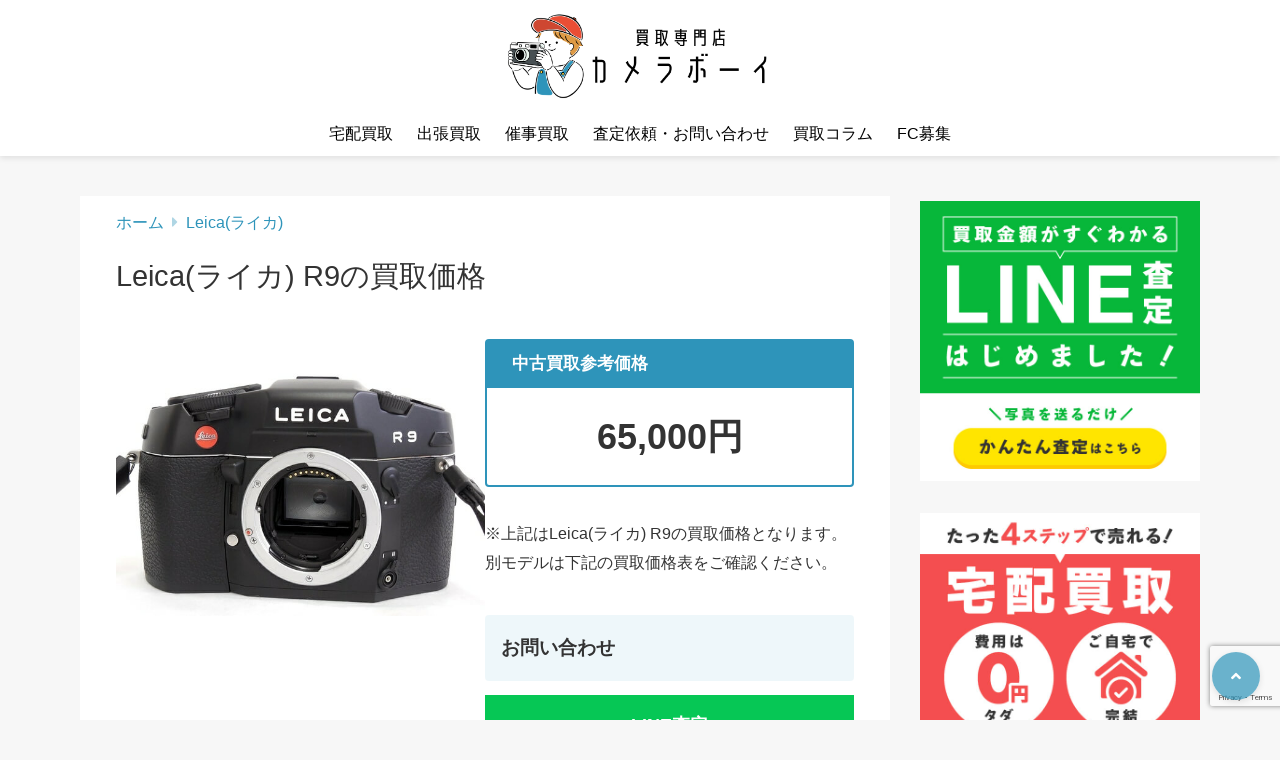

--- FILE ---
content_type: text/html; charset=UTF-8
request_url: https://cameraboy.jp/2500/
body_size: 18313
content:
<!doctype html>
<html lang="ja">
	<head>
		<meta charset="UTF-8">
		<meta http-equiv="X-UA-Compatible" content="IE=edge">
		<meta name="HandheldFriendly" content="True">
		<meta name="MobileOptimized" content="320">
		<meta name="viewport" content="width=device-width, initial-scale=1 ,viewport-fit=cover"/>
		<link rel="pingback" href="https://cameraboy.jp/xmlrpc.php">
						<title>Leica(ライカ) R9の買取価格｜買取専門店カメラボーイ</title>
<meta name='robots' content='max-image-preview:large' />
<link rel='dns-prefetch' href='//webfonts.xserver.jp' />
<link rel='dns-prefetch' href='//www.googletagmanager.com' />
<link rel='dns-prefetch' href='//use.fontawesome.com' />
<link rel="alternate" type="application/rss+xml" title="カメラボーイ｜中古カメラ・レンズの買取専門店 &raquo; フィード" href="https://cameraboy.jp/feed/" />
<link rel="alternate" type="application/rss+xml" title="カメラボーイ｜中古カメラ・レンズの買取専門店 &raquo; コメントフィード" href="https://cameraboy.jp/comments/feed/" />
<link rel="alternate" type="application/rss+xml" title="カメラボーイ｜中古カメラ・レンズの買取専門店 &raquo; Leica(ライカ) R9の買取価格 のコメントのフィード" href="https://cameraboy.jp/2500/feed/" />
<link rel="alternate" title="oEmbed (JSON)" type="application/json+oembed" href="https://cameraboy.jp/wp-json/oembed/1.0/embed?url=https%3A%2F%2Fcameraboy.jp%2F2500%2F" />
<link rel="alternate" title="oEmbed (XML)" type="text/xml+oembed" href="https://cameraboy.jp/wp-json/oembed/1.0/embed?url=https%3A%2F%2Fcameraboy.jp%2F2500%2F&#038;format=xml" />
<style id='wp-img-auto-sizes-contain-inline-css' type='text/css'>
img:is([sizes=auto i],[sizes^="auto," i]){contain-intrinsic-size:3000px 1500px}
/*# sourceURL=wp-img-auto-sizes-contain-inline-css */
</style>
<style id='wp-block-library-inline-css' type='text/css'>
:root{--wp-block-synced-color:#7a00df;--wp-block-synced-color--rgb:122,0,223;--wp-bound-block-color:var(--wp-block-synced-color);--wp-editor-canvas-background:#ddd;--wp-admin-theme-color:#007cba;--wp-admin-theme-color--rgb:0,124,186;--wp-admin-theme-color-darker-10:#006ba1;--wp-admin-theme-color-darker-10--rgb:0,107,160.5;--wp-admin-theme-color-darker-20:#005a87;--wp-admin-theme-color-darker-20--rgb:0,90,135;--wp-admin-border-width-focus:2px}@media (min-resolution:192dpi){:root{--wp-admin-border-width-focus:1.5px}}.wp-element-button{cursor:pointer}:root .has-very-light-gray-background-color{background-color:#eee}:root .has-very-dark-gray-background-color{background-color:#313131}:root .has-very-light-gray-color{color:#eee}:root .has-very-dark-gray-color{color:#313131}:root .has-vivid-green-cyan-to-vivid-cyan-blue-gradient-background{background:linear-gradient(135deg,#00d084,#0693e3)}:root .has-purple-crush-gradient-background{background:linear-gradient(135deg,#34e2e4,#4721fb 50%,#ab1dfe)}:root .has-hazy-dawn-gradient-background{background:linear-gradient(135deg,#faaca8,#dad0ec)}:root .has-subdued-olive-gradient-background{background:linear-gradient(135deg,#fafae1,#67a671)}:root .has-atomic-cream-gradient-background{background:linear-gradient(135deg,#fdd79a,#004a59)}:root .has-nightshade-gradient-background{background:linear-gradient(135deg,#330968,#31cdcf)}:root .has-midnight-gradient-background{background:linear-gradient(135deg,#020381,#2874fc)}:root{--wp--preset--font-size--normal:16px;--wp--preset--font-size--huge:42px}.has-regular-font-size{font-size:1em}.has-larger-font-size{font-size:2.625em}.has-normal-font-size{font-size:var(--wp--preset--font-size--normal)}.has-huge-font-size{font-size:var(--wp--preset--font-size--huge)}.has-text-align-center{text-align:center}.has-text-align-left{text-align:left}.has-text-align-right{text-align:right}.has-fit-text{white-space:nowrap!important}#end-resizable-editor-section{display:none}.aligncenter{clear:both}.items-justified-left{justify-content:flex-start}.items-justified-center{justify-content:center}.items-justified-right{justify-content:flex-end}.items-justified-space-between{justify-content:space-between}.screen-reader-text{border:0;clip-path:inset(50%);height:1px;margin:-1px;overflow:hidden;padding:0;position:absolute;width:1px;word-wrap:normal!important}.screen-reader-text:focus{background-color:#ddd;clip-path:none;color:#444;display:block;font-size:1em;height:auto;left:5px;line-height:normal;padding:15px 23px 14px;text-decoration:none;top:5px;width:auto;z-index:100000}html :where(.has-border-color){border-style:solid}html :where([style*=border-top-color]){border-top-style:solid}html :where([style*=border-right-color]){border-right-style:solid}html :where([style*=border-bottom-color]){border-bottom-style:solid}html :where([style*=border-left-color]){border-left-style:solid}html :where([style*=border-width]){border-style:solid}html :where([style*=border-top-width]){border-top-style:solid}html :where([style*=border-right-width]){border-right-style:solid}html :where([style*=border-bottom-width]){border-bottom-style:solid}html :where([style*=border-left-width]){border-left-style:solid}html :where(img[class*=wp-image-]){height:auto;max-width:100%}:where(figure){margin:0 0 1em}html :where(.is-position-sticky){--wp-admin--admin-bar--position-offset:var(--wp-admin--admin-bar--height,0px)}@media screen and (max-width:600px){html :where(.is-position-sticky){--wp-admin--admin-bar--position-offset:0px}}

/*# sourceURL=wp-block-library-inline-css */
</style><style id='wp-block-button-inline-css' type='text/css'>
.wp-block-button__link{align-content:center;box-sizing:border-box;cursor:pointer;display:inline-block;height:100%;text-align:center;word-break:break-word}.wp-block-button__link.aligncenter{text-align:center}.wp-block-button__link.alignright{text-align:right}:where(.wp-block-button__link){border-radius:9999px;box-shadow:none;padding:calc(.667em + 2px) calc(1.333em + 2px);text-decoration:none}.wp-block-button[style*=text-decoration] .wp-block-button__link{text-decoration:inherit}.wp-block-buttons>.wp-block-button.has-custom-width{max-width:none}.wp-block-buttons>.wp-block-button.has-custom-width .wp-block-button__link{width:100%}.wp-block-buttons>.wp-block-button.has-custom-font-size .wp-block-button__link{font-size:inherit}.wp-block-buttons>.wp-block-button.wp-block-button__width-25{width:calc(25% - var(--wp--style--block-gap, .5em)*.75)}.wp-block-buttons>.wp-block-button.wp-block-button__width-50{width:calc(50% - var(--wp--style--block-gap, .5em)*.5)}.wp-block-buttons>.wp-block-button.wp-block-button__width-75{width:calc(75% - var(--wp--style--block-gap, .5em)*.25)}.wp-block-buttons>.wp-block-button.wp-block-button__width-100{flex-basis:100%;width:100%}.wp-block-buttons.is-vertical>.wp-block-button.wp-block-button__width-25{width:25%}.wp-block-buttons.is-vertical>.wp-block-button.wp-block-button__width-50{width:50%}.wp-block-buttons.is-vertical>.wp-block-button.wp-block-button__width-75{width:75%}.wp-block-button.is-style-squared,.wp-block-button__link.wp-block-button.is-style-squared{border-radius:0}.wp-block-button.no-border-radius,.wp-block-button__link.no-border-radius{border-radius:0!important}:root :where(.wp-block-button .wp-block-button__link.is-style-outline),:root :where(.wp-block-button.is-style-outline>.wp-block-button__link){border:2px solid;padding:.667em 1.333em}:root :where(.wp-block-button .wp-block-button__link.is-style-outline:not(.has-text-color)),:root :where(.wp-block-button.is-style-outline>.wp-block-button__link:not(.has-text-color)){color:currentColor}:root :where(.wp-block-button .wp-block-button__link.is-style-outline:not(.has-background)),:root :where(.wp-block-button.is-style-outline>.wp-block-button__link:not(.has-background)){background-color:initial;background-image:none}
/*# sourceURL=https://cameraboy.jp/wp-includes/blocks/button/style.min.css */
</style>
<style id='wp-block-heading-inline-css' type='text/css'>
h1:where(.wp-block-heading).has-background,h2:where(.wp-block-heading).has-background,h3:where(.wp-block-heading).has-background,h4:where(.wp-block-heading).has-background,h5:where(.wp-block-heading).has-background,h6:where(.wp-block-heading).has-background{padding:1.25em 2.375em}h1.has-text-align-left[style*=writing-mode]:where([style*=vertical-lr]),h1.has-text-align-right[style*=writing-mode]:where([style*=vertical-rl]),h2.has-text-align-left[style*=writing-mode]:where([style*=vertical-lr]),h2.has-text-align-right[style*=writing-mode]:where([style*=vertical-rl]),h3.has-text-align-left[style*=writing-mode]:where([style*=vertical-lr]),h3.has-text-align-right[style*=writing-mode]:where([style*=vertical-rl]),h4.has-text-align-left[style*=writing-mode]:where([style*=vertical-lr]),h4.has-text-align-right[style*=writing-mode]:where([style*=vertical-rl]),h5.has-text-align-left[style*=writing-mode]:where([style*=vertical-lr]),h5.has-text-align-right[style*=writing-mode]:where([style*=vertical-rl]),h6.has-text-align-left[style*=writing-mode]:where([style*=vertical-lr]),h6.has-text-align-right[style*=writing-mode]:where([style*=vertical-rl]){rotate:180deg}
/*# sourceURL=https://cameraboy.jp/wp-includes/blocks/heading/style.min.css */
</style>
<style id='wp-block-image-inline-css' type='text/css'>
.wp-block-image>a,.wp-block-image>figure>a{display:inline-block}.wp-block-image img{box-sizing:border-box;height:auto;max-width:100%;vertical-align:bottom}@media not (prefers-reduced-motion){.wp-block-image img.hide{visibility:hidden}.wp-block-image img.show{animation:show-content-image .4s}}.wp-block-image[style*=border-radius] img,.wp-block-image[style*=border-radius]>a{border-radius:inherit}.wp-block-image.has-custom-border img{box-sizing:border-box}.wp-block-image.aligncenter{text-align:center}.wp-block-image.alignfull>a,.wp-block-image.alignwide>a{width:100%}.wp-block-image.alignfull img,.wp-block-image.alignwide img{height:auto;width:100%}.wp-block-image .aligncenter,.wp-block-image .alignleft,.wp-block-image .alignright,.wp-block-image.aligncenter,.wp-block-image.alignleft,.wp-block-image.alignright{display:table}.wp-block-image .aligncenter>figcaption,.wp-block-image .alignleft>figcaption,.wp-block-image .alignright>figcaption,.wp-block-image.aligncenter>figcaption,.wp-block-image.alignleft>figcaption,.wp-block-image.alignright>figcaption{caption-side:bottom;display:table-caption}.wp-block-image .alignleft{float:left;margin:.5em 1em .5em 0}.wp-block-image .alignright{float:right;margin:.5em 0 .5em 1em}.wp-block-image .aligncenter{margin-left:auto;margin-right:auto}.wp-block-image :where(figcaption){margin-bottom:1em;margin-top:.5em}.wp-block-image.is-style-circle-mask img{border-radius:9999px}@supports ((-webkit-mask-image:none) or (mask-image:none)) or (-webkit-mask-image:none){.wp-block-image.is-style-circle-mask img{border-radius:0;-webkit-mask-image:url('data:image/svg+xml;utf8,<svg viewBox="0 0 100 100" xmlns="http://www.w3.org/2000/svg"><circle cx="50" cy="50" r="50"/></svg>');mask-image:url('data:image/svg+xml;utf8,<svg viewBox="0 0 100 100" xmlns="http://www.w3.org/2000/svg"><circle cx="50" cy="50" r="50"/></svg>');mask-mode:alpha;-webkit-mask-position:center;mask-position:center;-webkit-mask-repeat:no-repeat;mask-repeat:no-repeat;-webkit-mask-size:contain;mask-size:contain}}:root :where(.wp-block-image.is-style-rounded img,.wp-block-image .is-style-rounded img){border-radius:9999px}.wp-block-image figure{margin:0}.wp-lightbox-container{display:flex;flex-direction:column;position:relative}.wp-lightbox-container img{cursor:zoom-in}.wp-lightbox-container img:hover+button{opacity:1}.wp-lightbox-container button{align-items:center;backdrop-filter:blur(16px) saturate(180%);background-color:#5a5a5a40;border:none;border-radius:4px;cursor:zoom-in;display:flex;height:20px;justify-content:center;opacity:0;padding:0;position:absolute;right:16px;text-align:center;top:16px;width:20px;z-index:100}@media not (prefers-reduced-motion){.wp-lightbox-container button{transition:opacity .2s ease}}.wp-lightbox-container button:focus-visible{outline:3px auto #5a5a5a40;outline:3px auto -webkit-focus-ring-color;outline-offset:3px}.wp-lightbox-container button:hover{cursor:pointer;opacity:1}.wp-lightbox-container button:focus{opacity:1}.wp-lightbox-container button:focus,.wp-lightbox-container button:hover,.wp-lightbox-container button:not(:hover):not(:active):not(.has-background){background-color:#5a5a5a40;border:none}.wp-lightbox-overlay{box-sizing:border-box;cursor:zoom-out;height:100vh;left:0;overflow:hidden;position:fixed;top:0;visibility:hidden;width:100%;z-index:100000}.wp-lightbox-overlay .close-button{align-items:center;cursor:pointer;display:flex;justify-content:center;min-height:40px;min-width:40px;padding:0;position:absolute;right:calc(env(safe-area-inset-right) + 16px);top:calc(env(safe-area-inset-top) + 16px);z-index:5000000}.wp-lightbox-overlay .close-button:focus,.wp-lightbox-overlay .close-button:hover,.wp-lightbox-overlay .close-button:not(:hover):not(:active):not(.has-background){background:none;border:none}.wp-lightbox-overlay .lightbox-image-container{height:var(--wp--lightbox-container-height);left:50%;overflow:hidden;position:absolute;top:50%;transform:translate(-50%,-50%);transform-origin:top left;width:var(--wp--lightbox-container-width);z-index:9999999999}.wp-lightbox-overlay .wp-block-image{align-items:center;box-sizing:border-box;display:flex;height:100%;justify-content:center;margin:0;position:relative;transform-origin:0 0;width:100%;z-index:3000000}.wp-lightbox-overlay .wp-block-image img{height:var(--wp--lightbox-image-height);min-height:var(--wp--lightbox-image-height);min-width:var(--wp--lightbox-image-width);width:var(--wp--lightbox-image-width)}.wp-lightbox-overlay .wp-block-image figcaption{display:none}.wp-lightbox-overlay button{background:none;border:none}.wp-lightbox-overlay .scrim{background-color:#fff;height:100%;opacity:.9;position:absolute;width:100%;z-index:2000000}.wp-lightbox-overlay.active{visibility:visible}@media not (prefers-reduced-motion){.wp-lightbox-overlay.active{animation:turn-on-visibility .25s both}.wp-lightbox-overlay.active img{animation:turn-on-visibility .35s both}.wp-lightbox-overlay.show-closing-animation:not(.active){animation:turn-off-visibility .35s both}.wp-lightbox-overlay.show-closing-animation:not(.active) img{animation:turn-off-visibility .25s both}.wp-lightbox-overlay.zoom.active{animation:none;opacity:1;visibility:visible}.wp-lightbox-overlay.zoom.active .lightbox-image-container{animation:lightbox-zoom-in .4s}.wp-lightbox-overlay.zoom.active .lightbox-image-container img{animation:none}.wp-lightbox-overlay.zoom.active .scrim{animation:turn-on-visibility .4s forwards}.wp-lightbox-overlay.zoom.show-closing-animation:not(.active){animation:none}.wp-lightbox-overlay.zoom.show-closing-animation:not(.active) .lightbox-image-container{animation:lightbox-zoom-out .4s}.wp-lightbox-overlay.zoom.show-closing-animation:not(.active) .lightbox-image-container img{animation:none}.wp-lightbox-overlay.zoom.show-closing-animation:not(.active) .scrim{animation:turn-off-visibility .4s forwards}}@keyframes show-content-image{0%{visibility:hidden}99%{visibility:hidden}to{visibility:visible}}@keyframes turn-on-visibility{0%{opacity:0}to{opacity:1}}@keyframes turn-off-visibility{0%{opacity:1;visibility:visible}99%{opacity:0;visibility:visible}to{opacity:0;visibility:hidden}}@keyframes lightbox-zoom-in{0%{transform:translate(calc((-100vw + var(--wp--lightbox-scrollbar-width))/2 + var(--wp--lightbox-initial-left-position)),calc(-50vh + var(--wp--lightbox-initial-top-position))) scale(var(--wp--lightbox-scale))}to{transform:translate(-50%,-50%) scale(1)}}@keyframes lightbox-zoom-out{0%{transform:translate(-50%,-50%) scale(1);visibility:visible}99%{visibility:visible}to{transform:translate(calc((-100vw + var(--wp--lightbox-scrollbar-width))/2 + var(--wp--lightbox-initial-left-position)),calc(-50vh + var(--wp--lightbox-initial-top-position))) scale(var(--wp--lightbox-scale));visibility:hidden}}
/*# sourceURL=https://cameraboy.jp/wp-includes/blocks/image/style.min.css */
</style>
<style id='wp-block-list-inline-css' type='text/css'>
ol,ul{box-sizing:border-box}:root :where(.wp-block-list.has-background){padding:1.25em 2.375em}
/*# sourceURL=https://cameraboy.jp/wp-includes/blocks/list/style.min.css */
</style>
<style id='wp-block-buttons-inline-css' type='text/css'>
.wp-block-buttons{box-sizing:border-box}.wp-block-buttons.is-vertical{flex-direction:column}.wp-block-buttons.is-vertical>.wp-block-button:last-child{margin-bottom:0}.wp-block-buttons>.wp-block-button{display:inline-block;margin:0}.wp-block-buttons.is-content-justification-left{justify-content:flex-start}.wp-block-buttons.is-content-justification-left.is-vertical{align-items:flex-start}.wp-block-buttons.is-content-justification-center{justify-content:center}.wp-block-buttons.is-content-justification-center.is-vertical{align-items:center}.wp-block-buttons.is-content-justification-right{justify-content:flex-end}.wp-block-buttons.is-content-justification-right.is-vertical{align-items:flex-end}.wp-block-buttons.is-content-justification-space-between{justify-content:space-between}.wp-block-buttons.aligncenter{text-align:center}.wp-block-buttons:not(.is-content-justification-space-between,.is-content-justification-right,.is-content-justification-left,.is-content-justification-center) .wp-block-button.aligncenter{margin-left:auto;margin-right:auto;width:100%}.wp-block-buttons[style*=text-decoration] .wp-block-button,.wp-block-buttons[style*=text-decoration] .wp-block-button__link{text-decoration:inherit}.wp-block-buttons.has-custom-font-size .wp-block-button__link{font-size:inherit}.wp-block-buttons .wp-block-button__link{width:100%}.wp-block-button.aligncenter{text-align:center}
/*# sourceURL=https://cameraboy.jp/wp-includes/blocks/buttons/style.min.css */
</style>
<style id='wp-block-columns-inline-css' type='text/css'>
.wp-block-columns{box-sizing:border-box;display:flex;flex-wrap:wrap!important}@media (min-width:782px){.wp-block-columns{flex-wrap:nowrap!important}}.wp-block-columns{align-items:normal!important}.wp-block-columns.are-vertically-aligned-top{align-items:flex-start}.wp-block-columns.are-vertically-aligned-center{align-items:center}.wp-block-columns.are-vertically-aligned-bottom{align-items:flex-end}@media (max-width:781px){.wp-block-columns:not(.is-not-stacked-on-mobile)>.wp-block-column{flex-basis:100%!important}}@media (min-width:782px){.wp-block-columns:not(.is-not-stacked-on-mobile)>.wp-block-column{flex-basis:0;flex-grow:1}.wp-block-columns:not(.is-not-stacked-on-mobile)>.wp-block-column[style*=flex-basis]{flex-grow:0}}.wp-block-columns.is-not-stacked-on-mobile{flex-wrap:nowrap!important}.wp-block-columns.is-not-stacked-on-mobile>.wp-block-column{flex-basis:0;flex-grow:1}.wp-block-columns.is-not-stacked-on-mobile>.wp-block-column[style*=flex-basis]{flex-grow:0}:where(.wp-block-columns){margin-bottom:1.75em}:where(.wp-block-columns.has-background){padding:1.25em 2.375em}.wp-block-column{flex-grow:1;min-width:0;overflow-wrap:break-word;word-break:break-word}.wp-block-column.is-vertically-aligned-top{align-self:flex-start}.wp-block-column.is-vertically-aligned-center{align-self:center}.wp-block-column.is-vertically-aligned-bottom{align-self:flex-end}.wp-block-column.is-vertically-aligned-stretch{align-self:stretch}.wp-block-column.is-vertically-aligned-bottom,.wp-block-column.is-vertically-aligned-center,.wp-block-column.is-vertically-aligned-top{width:100%}
/*# sourceURL=https://cameraboy.jp/wp-includes/blocks/columns/style.min.css */
</style>
<style id='wp-block-paragraph-inline-css' type='text/css'>
.is-small-text{font-size:.875em}.is-regular-text{font-size:1em}.is-large-text{font-size:2.25em}.is-larger-text{font-size:3em}.has-drop-cap:not(:focus):first-letter{float:left;font-size:8.4em;font-style:normal;font-weight:100;line-height:.68;margin:.05em .1em 0 0;text-transform:uppercase}body.rtl .has-drop-cap:not(:focus):first-letter{float:none;margin-left:.1em}p.has-drop-cap.has-background{overflow:hidden}:root :where(p.has-background){padding:1.25em 2.375em}:where(p.has-text-color:not(.has-link-color)) a{color:inherit}p.has-text-align-left[style*="writing-mode:vertical-lr"],p.has-text-align-right[style*="writing-mode:vertical-rl"]{rotate:180deg}
/*# sourceURL=https://cameraboy.jp/wp-includes/blocks/paragraph/style.min.css */
</style>
<style id='wp-block-table-inline-css' type='text/css'>
.wp-block-table{overflow-x:auto}.wp-block-table table{border-collapse:collapse;width:100%}.wp-block-table thead{border-bottom:3px solid}.wp-block-table tfoot{border-top:3px solid}.wp-block-table td,.wp-block-table th{border:1px solid;padding:.5em}.wp-block-table .has-fixed-layout{table-layout:fixed;width:100%}.wp-block-table .has-fixed-layout td,.wp-block-table .has-fixed-layout th{word-break:break-word}.wp-block-table.aligncenter,.wp-block-table.alignleft,.wp-block-table.alignright{display:table;width:auto}.wp-block-table.aligncenter td,.wp-block-table.aligncenter th,.wp-block-table.alignleft td,.wp-block-table.alignleft th,.wp-block-table.alignright td,.wp-block-table.alignright th{word-break:break-word}.wp-block-table .has-subtle-light-gray-background-color{background-color:#f3f4f5}.wp-block-table .has-subtle-pale-green-background-color{background-color:#e9fbe5}.wp-block-table .has-subtle-pale-blue-background-color{background-color:#e7f5fe}.wp-block-table .has-subtle-pale-pink-background-color{background-color:#fcf0ef}.wp-block-table.is-style-stripes{background-color:initial;border-collapse:inherit;border-spacing:0}.wp-block-table.is-style-stripes tbody tr:nth-child(odd){background-color:#f0f0f0}.wp-block-table.is-style-stripes.has-subtle-light-gray-background-color tbody tr:nth-child(odd){background-color:#f3f4f5}.wp-block-table.is-style-stripes.has-subtle-pale-green-background-color tbody tr:nth-child(odd){background-color:#e9fbe5}.wp-block-table.is-style-stripes.has-subtle-pale-blue-background-color tbody tr:nth-child(odd){background-color:#e7f5fe}.wp-block-table.is-style-stripes.has-subtle-pale-pink-background-color tbody tr:nth-child(odd){background-color:#fcf0ef}.wp-block-table.is-style-stripes td,.wp-block-table.is-style-stripes th{border-color:#0000}.wp-block-table.is-style-stripes{border-bottom:1px solid #f0f0f0}.wp-block-table .has-border-color td,.wp-block-table .has-border-color th,.wp-block-table .has-border-color tr,.wp-block-table .has-border-color>*{border-color:inherit}.wp-block-table table[style*=border-top-color] tr:first-child,.wp-block-table table[style*=border-top-color] tr:first-child td,.wp-block-table table[style*=border-top-color] tr:first-child th,.wp-block-table table[style*=border-top-color]>*,.wp-block-table table[style*=border-top-color]>* td,.wp-block-table table[style*=border-top-color]>* th{border-top-color:inherit}.wp-block-table table[style*=border-top-color] tr:not(:first-child){border-top-color:initial}.wp-block-table table[style*=border-right-color] td:last-child,.wp-block-table table[style*=border-right-color] th,.wp-block-table table[style*=border-right-color] tr,.wp-block-table table[style*=border-right-color]>*{border-right-color:inherit}.wp-block-table table[style*=border-bottom-color] tr:last-child,.wp-block-table table[style*=border-bottom-color] tr:last-child td,.wp-block-table table[style*=border-bottom-color] tr:last-child th,.wp-block-table table[style*=border-bottom-color]>*,.wp-block-table table[style*=border-bottom-color]>* td,.wp-block-table table[style*=border-bottom-color]>* th{border-bottom-color:inherit}.wp-block-table table[style*=border-bottom-color] tr:not(:last-child){border-bottom-color:initial}.wp-block-table table[style*=border-left-color] td:first-child,.wp-block-table table[style*=border-left-color] th,.wp-block-table table[style*=border-left-color] tr,.wp-block-table table[style*=border-left-color]>*{border-left-color:inherit}.wp-block-table table[style*=border-style] td,.wp-block-table table[style*=border-style] th,.wp-block-table table[style*=border-style] tr,.wp-block-table table[style*=border-style]>*{border-style:inherit}.wp-block-table table[style*=border-width] td,.wp-block-table table[style*=border-width] th,.wp-block-table table[style*=border-width] tr,.wp-block-table table[style*=border-width]>*{border-style:inherit;border-width:inherit}
/*# sourceURL=https://cameraboy.jp/wp-includes/blocks/table/style.min.css */
</style>
<style id='global-styles-inline-css' type='text/css'>
:root{--wp--preset--aspect-ratio--square: 1;--wp--preset--aspect-ratio--4-3: 4/3;--wp--preset--aspect-ratio--3-4: 3/4;--wp--preset--aspect-ratio--3-2: 3/2;--wp--preset--aspect-ratio--2-3: 2/3;--wp--preset--aspect-ratio--16-9: 16/9;--wp--preset--aspect-ratio--9-16: 9/16;--wp--preset--color--black: #000000;--wp--preset--color--cyan-bluish-gray: #abb8c3;--wp--preset--color--white: #ffffff;--wp--preset--color--pale-pink: #f78da7;--wp--preset--color--vivid-red: #cf2e2e;--wp--preset--color--luminous-vivid-orange: #ff6900;--wp--preset--color--luminous-vivid-amber: #fcb900;--wp--preset--color--light-green-cyan: #7bdcb5;--wp--preset--color--vivid-green-cyan: #00d084;--wp--preset--color--pale-cyan-blue: #8ed1fc;--wp--preset--color--vivid-cyan-blue: #0693e3;--wp--preset--color--vivid-purple: #9b51e0;--wp--preset--color--tsnc-black: #000000;--wp--preset--color--tsnc-white: #ffffff;--wp--preset--color--tsnc-red: #f44f4f;--wp--preset--color--tsnc-body-background-color: #f7f7f7;--wp--preset--color--tsnc-main-color: #2e94ba;--wp--preset--color--tsnc-accent-color: #cc295f;--wp--preset--color--tsnc-text-color: #333;--wp--preset--color--tsnc-link-color: #2e94ba;--wp--preset--gradient--vivid-cyan-blue-to-vivid-purple: linear-gradient(135deg,rgb(6,147,227) 0%,rgb(155,81,224) 100%);--wp--preset--gradient--light-green-cyan-to-vivid-green-cyan: linear-gradient(135deg,rgb(122,220,180) 0%,rgb(0,208,130) 100%);--wp--preset--gradient--luminous-vivid-amber-to-luminous-vivid-orange: linear-gradient(135deg,rgb(252,185,0) 0%,rgb(255,105,0) 100%);--wp--preset--gradient--luminous-vivid-orange-to-vivid-red: linear-gradient(135deg,rgb(255,105,0) 0%,rgb(207,46,46) 100%);--wp--preset--gradient--very-light-gray-to-cyan-bluish-gray: linear-gradient(135deg,rgb(238,238,238) 0%,rgb(169,184,195) 100%);--wp--preset--gradient--cool-to-warm-spectrum: linear-gradient(135deg,rgb(74,234,220) 0%,rgb(151,120,209) 20%,rgb(207,42,186) 40%,rgb(238,44,130) 60%,rgb(251,105,98) 80%,rgb(254,248,76) 100%);--wp--preset--gradient--blush-light-purple: linear-gradient(135deg,rgb(255,206,236) 0%,rgb(152,150,240) 100%);--wp--preset--gradient--blush-bordeaux: linear-gradient(135deg,rgb(254,205,165) 0%,rgb(254,45,45) 50%,rgb(107,0,62) 100%);--wp--preset--gradient--luminous-dusk: linear-gradient(135deg,rgb(255,203,112) 0%,rgb(199,81,192) 50%,rgb(65,88,208) 100%);--wp--preset--gradient--pale-ocean: linear-gradient(135deg,rgb(255,245,203) 0%,rgb(182,227,212) 50%,rgb(51,167,181) 100%);--wp--preset--gradient--electric-grass: linear-gradient(135deg,rgb(202,248,128) 0%,rgb(113,206,126) 100%);--wp--preset--gradient--midnight: linear-gradient(135deg,rgb(2,3,129) 0%,rgb(40,116,252) 100%);--wp--preset--font-size--small: 13px;--wp--preset--font-size--medium: 20px;--wp--preset--font-size--large: 36px;--wp--preset--font-size--x-large: 42px;--wp--preset--spacing--20: 0.44rem;--wp--preset--spacing--30: 0.67rem;--wp--preset--spacing--40: 1rem;--wp--preset--spacing--50: 1.5rem;--wp--preset--spacing--60: 2.25rem;--wp--preset--spacing--70: 3.38rem;--wp--preset--spacing--80: 5.06rem;--wp--preset--shadow--natural: 6px 6px 9px rgba(0, 0, 0, 0.2);--wp--preset--shadow--deep: 12px 12px 50px rgba(0, 0, 0, 0.4);--wp--preset--shadow--sharp: 6px 6px 0px rgba(0, 0, 0, 0.2);--wp--preset--shadow--outlined: 6px 6px 0px -3px rgb(255, 255, 255), 6px 6px rgb(0, 0, 0);--wp--preset--shadow--crisp: 6px 6px 0px rgb(0, 0, 0);}:where(.is-layout-flex){gap: 0.5em;}:where(.is-layout-grid){gap: 0.5em;}body .is-layout-flex{display: flex;}.is-layout-flex{flex-wrap: wrap;align-items: center;}.is-layout-flex > :is(*, div){margin: 0;}body .is-layout-grid{display: grid;}.is-layout-grid > :is(*, div){margin: 0;}:where(.wp-block-columns.is-layout-flex){gap: 2em;}:where(.wp-block-columns.is-layout-grid){gap: 2em;}:where(.wp-block-post-template.is-layout-flex){gap: 1.25em;}:where(.wp-block-post-template.is-layout-grid){gap: 1.25em;}.has-black-color{color: var(--wp--preset--color--black) !important;}.has-cyan-bluish-gray-color{color: var(--wp--preset--color--cyan-bluish-gray) !important;}.has-white-color{color: var(--wp--preset--color--white) !important;}.has-pale-pink-color{color: var(--wp--preset--color--pale-pink) !important;}.has-vivid-red-color{color: var(--wp--preset--color--vivid-red) !important;}.has-luminous-vivid-orange-color{color: var(--wp--preset--color--luminous-vivid-orange) !important;}.has-luminous-vivid-amber-color{color: var(--wp--preset--color--luminous-vivid-amber) !important;}.has-light-green-cyan-color{color: var(--wp--preset--color--light-green-cyan) !important;}.has-vivid-green-cyan-color{color: var(--wp--preset--color--vivid-green-cyan) !important;}.has-pale-cyan-blue-color{color: var(--wp--preset--color--pale-cyan-blue) !important;}.has-vivid-cyan-blue-color{color: var(--wp--preset--color--vivid-cyan-blue) !important;}.has-vivid-purple-color{color: var(--wp--preset--color--vivid-purple) !important;}.has-black-background-color{background-color: var(--wp--preset--color--black) !important;}.has-cyan-bluish-gray-background-color{background-color: var(--wp--preset--color--cyan-bluish-gray) !important;}.has-white-background-color{background-color: var(--wp--preset--color--white) !important;}.has-pale-pink-background-color{background-color: var(--wp--preset--color--pale-pink) !important;}.has-vivid-red-background-color{background-color: var(--wp--preset--color--vivid-red) !important;}.has-luminous-vivid-orange-background-color{background-color: var(--wp--preset--color--luminous-vivid-orange) !important;}.has-luminous-vivid-amber-background-color{background-color: var(--wp--preset--color--luminous-vivid-amber) !important;}.has-light-green-cyan-background-color{background-color: var(--wp--preset--color--light-green-cyan) !important;}.has-vivid-green-cyan-background-color{background-color: var(--wp--preset--color--vivid-green-cyan) !important;}.has-pale-cyan-blue-background-color{background-color: var(--wp--preset--color--pale-cyan-blue) !important;}.has-vivid-cyan-blue-background-color{background-color: var(--wp--preset--color--vivid-cyan-blue) !important;}.has-vivid-purple-background-color{background-color: var(--wp--preset--color--vivid-purple) !important;}.has-black-border-color{border-color: var(--wp--preset--color--black) !important;}.has-cyan-bluish-gray-border-color{border-color: var(--wp--preset--color--cyan-bluish-gray) !important;}.has-white-border-color{border-color: var(--wp--preset--color--white) !important;}.has-pale-pink-border-color{border-color: var(--wp--preset--color--pale-pink) !important;}.has-vivid-red-border-color{border-color: var(--wp--preset--color--vivid-red) !important;}.has-luminous-vivid-orange-border-color{border-color: var(--wp--preset--color--luminous-vivid-orange) !important;}.has-luminous-vivid-amber-border-color{border-color: var(--wp--preset--color--luminous-vivid-amber) !important;}.has-light-green-cyan-border-color{border-color: var(--wp--preset--color--light-green-cyan) !important;}.has-vivid-green-cyan-border-color{border-color: var(--wp--preset--color--vivid-green-cyan) !important;}.has-pale-cyan-blue-border-color{border-color: var(--wp--preset--color--pale-cyan-blue) !important;}.has-vivid-cyan-blue-border-color{border-color: var(--wp--preset--color--vivid-cyan-blue) !important;}.has-vivid-purple-border-color{border-color: var(--wp--preset--color--vivid-purple) !important;}.has-vivid-cyan-blue-to-vivid-purple-gradient-background{background: var(--wp--preset--gradient--vivid-cyan-blue-to-vivid-purple) !important;}.has-light-green-cyan-to-vivid-green-cyan-gradient-background{background: var(--wp--preset--gradient--light-green-cyan-to-vivid-green-cyan) !important;}.has-luminous-vivid-amber-to-luminous-vivid-orange-gradient-background{background: var(--wp--preset--gradient--luminous-vivid-amber-to-luminous-vivid-orange) !important;}.has-luminous-vivid-orange-to-vivid-red-gradient-background{background: var(--wp--preset--gradient--luminous-vivid-orange-to-vivid-red) !important;}.has-very-light-gray-to-cyan-bluish-gray-gradient-background{background: var(--wp--preset--gradient--very-light-gray-to-cyan-bluish-gray) !important;}.has-cool-to-warm-spectrum-gradient-background{background: var(--wp--preset--gradient--cool-to-warm-spectrum) !important;}.has-blush-light-purple-gradient-background{background: var(--wp--preset--gradient--blush-light-purple) !important;}.has-blush-bordeaux-gradient-background{background: var(--wp--preset--gradient--blush-bordeaux) !important;}.has-luminous-dusk-gradient-background{background: var(--wp--preset--gradient--luminous-dusk) !important;}.has-pale-ocean-gradient-background{background: var(--wp--preset--gradient--pale-ocean) !important;}.has-electric-grass-gradient-background{background: var(--wp--preset--gradient--electric-grass) !important;}.has-midnight-gradient-background{background: var(--wp--preset--gradient--midnight) !important;}.has-small-font-size{font-size: var(--wp--preset--font-size--small) !important;}.has-medium-font-size{font-size: var(--wp--preset--font-size--medium) !important;}.has-large-font-size{font-size: var(--wp--preset--font-size--large) !important;}.has-x-large-font-size{font-size: var(--wp--preset--font-size--x-large) !important;}
:where(.wp-block-columns.is-layout-flex){gap: 2em;}:where(.wp-block-columns.is-layout-grid){gap: 2em;}
/*# sourceURL=global-styles-inline-css */
</style>
<style id='block-style-variation-styles-inline-css' type='text/css'>
:root :where(.wp-block-button.is-style-outline--1 .wp-block-button__link){background: transparent none;border-color: currentColor;border-width: 2px;border-style: solid;color: currentColor;padding-top: 0.667em;padding-right: 1.33em;padding-bottom: 0.667em;padding-left: 1.33em;}
:root :where(.wp-block-button.is-style-outline--2 .wp-block-button__link){background: transparent none;border-color: currentColor;border-width: 2px;border-style: solid;color: currentColor;padding-top: 0.667em;padding-right: 1.33em;padding-bottom: 0.667em;padding-left: 1.33em;}
:root :where(.wp-block-button.is-style-outline--3 .wp-block-button__link){background: transparent none;border-color: currentColor;border-width: 2px;border-style: solid;color: currentColor;padding-top: 0.667em;padding-right: 1.33em;padding-bottom: 0.667em;padding-left: 1.33em;}
/*# sourceURL=block-style-variation-styles-inline-css */
</style>
<style id='core-block-supports-inline-css' type='text/css'>
.wp-container-core-columns-is-layout-9d6595d7{flex-wrap:nowrap;}
/*# sourceURL=core-block-supports-inline-css */
</style>

<style id='classic-theme-styles-inline-css' type='text/css'>
/*! This file is auto-generated */
.wp-block-button__link{color:#fff;background-color:#32373c;border-radius:9999px;box-shadow:none;text-decoration:none;padding:calc(.667em + 2px) calc(1.333em + 2px);font-size:1.125em}.wp-block-file__button{background:#32373c;color:#fff;text-decoration:none}
/*# sourceURL=/wp-includes/css/classic-themes.min.css */
</style>
<link rel='stylesheet' id='contact-form-7-css' href='https://cameraboy.jp/wp-content/plugins/contact-form-7/includes/css/styles.css?fver=20250304114951' type='text/css' media='all' />
<link rel='stylesheet' id='tsnc_main-style-css' href='https://cameraboy.jp/wp-content/themes/thesonic/js/dist/style/style-iris.css?fver=20241227053543' type='text/css' media='all' />
<link rel='stylesheet' id='tsnc_child-style-css' href='https://cameraboy.jp/wp-content/themes/the-sonic-child/style.css?fver=20240109070510' type='text/css' media='all' />
<link rel='stylesheet' id='tsnc_scroll_hint_style-css' href='https://cameraboy.jp/wp-content/themes/thesonic/library/scroll-hint/css/scroll-hint.css?fver=20241227053543' type='text/css' media='all' />
<link rel='stylesheet' id='tsnc_fontawesome-all-style-css' href='https://use.fontawesome.com/releases/v5.15.4/css/all.css?ver=6.9' type='text/css' media='all' />
<style id='akismet-widget-style-inline-css' type='text/css'>

			.a-stats {
				--akismet-color-mid-green: #357b49;
				--akismet-color-white: #fff;
				--akismet-color-light-grey: #f6f7f7;

				max-width: 350px;
				width: auto;
			}

			.a-stats * {
				all: unset;
				box-sizing: border-box;
			}

			.a-stats strong {
				font-weight: 600;
			}

			.a-stats a.a-stats__link,
			.a-stats a.a-stats__link:visited,
			.a-stats a.a-stats__link:active {
				background: var(--akismet-color-mid-green);
				border: none;
				box-shadow: none;
				border-radius: 8px;
				color: var(--akismet-color-white);
				cursor: pointer;
				display: block;
				font-family: -apple-system, BlinkMacSystemFont, 'Segoe UI', 'Roboto', 'Oxygen-Sans', 'Ubuntu', 'Cantarell', 'Helvetica Neue', sans-serif;
				font-weight: 500;
				padding: 12px;
				text-align: center;
				text-decoration: none;
				transition: all 0.2s ease;
			}

			/* Extra specificity to deal with TwentyTwentyOne focus style */
			.widget .a-stats a.a-stats__link:focus {
				background: var(--akismet-color-mid-green);
				color: var(--akismet-color-white);
				text-decoration: none;
			}

			.a-stats a.a-stats__link:hover {
				filter: brightness(110%);
				box-shadow: 0 4px 12px rgba(0, 0, 0, 0.06), 0 0 2px rgba(0, 0, 0, 0.16);
			}

			.a-stats .count {
				color: var(--akismet-color-white);
				display: block;
				font-size: 1.5em;
				line-height: 1.4;
				padding: 0 13px;
				white-space: nowrap;
			}
		
/*# sourceURL=akismet-widget-style-inline-css */
</style>
<script type="text/javascript" src="https://cameraboy.jp/wp-includes/js/jquery/jquery.min.js?fver=20231108061547" id="jquery-core-js"></script>
<script type="text/javascript" src="https://cameraboy.jp/wp-includes/js/jquery/jquery-migrate.min.js?fver=20230809022744" id="jquery-migrate-js"></script>
<script type="text/javascript" src="//webfonts.xserver.jp/js/xserverv3.js?fadein=0&amp;ver=2.0.8" id="typesquare_std-js"></script>
<script type="text/javascript" id="tsnc_front_js-js-extra">
/* <![CDATA[ */
var tsnc_pv_ajax = {"endpoint":"https://cameraboy.jp/wp-admin/admin-ajax.php","action":"tsnc_pv_count","nonce":"90861e99a1"};
var tsnc_info = {"site_url":"https://cameraboy.jp","realtime_search_endpoint":"https://cameraboy.jp/wp-json/tsnc/v2","is_realtime_search":""};
//# sourceURL=tsnc_front_js-js-extra
/* ]]> */
</script>
<script src="https://cameraboy.jp/wp-content/themes/thesonic/js/dist/front.min.js?fver=20241227053543" defer></script><script src="https://cameraboy.jp/wp-content/themes/thesonic/js/lib/lazysizes.min.js?fver=20241227053543" defer></script>
<!-- Site Kit によって追加された Google タグ（gtag.js）スニペット -->

<!-- Google アナリティクス スニペット (Site Kit が追加) -->
<script type="text/javascript" src="https://www.googletagmanager.com/gtag/js?id=G-YJ1QV9HHP5" id="google_gtagjs-js" async></script>
<script type="text/javascript" id="google_gtagjs-js-after">
/* <![CDATA[ */
window.dataLayer = window.dataLayer || [];function gtag(){dataLayer.push(arguments);}
gtag("set","linker",{"domains":["cameraboy.jp"]});
gtag("js", new Date());
gtag("set", "developer_id.dZTNiMT", true);
gtag("config", "G-YJ1QV9HHP5");
//# sourceURL=google_gtagjs-js-after
/* ]]> */
</script>

<!-- Site Kit によって追加された終了 Google タグ（gtag.js）スニペット -->
<link rel="https://api.w.org/" href="https://cameraboy.jp/wp-json/" /><link rel="alternate" title="JSON" type="application/json" href="https://cameraboy.jp/wp-json/wp/v2/posts/2500" /><link rel="EditURI" type="application/rsd+xml" title="RSD" href="https://cameraboy.jp/xmlrpc.php?rsd" />
<link rel="canonical" href="https://cameraboy.jp/2500/" />
<link rel='shortlink' href='https://cameraboy.jp/?p=2500' />
<meta name="generator" content="Site Kit by Google 1.147.0" /><meta name="description" content="Leica(ライカ) R9の買取価格と特徴をまとめたページです。カメラボーイではフィルムカメラ、デジタルカメラ、交換レンズなどカメラに関するものなら何でも査定可能です。プロの鑑定士が丁寧に査定し、高価買取を実現します。" />		<meta property="og:url" content="https://cameraboy.jp/2500/" />
		<meta property="og:title" content="Leica(ライカ) R9の買取価格" />
		<meta property="og:description" content="Leica(ライカ) R9の買取価格と特徴をまとめたページです。カメラボーイではフィルムカメラ、デジタルカメラ、交換レンズなどカメラに関するものなら何でも査定可能です。プロの鑑定士が丁寧に査定し、高価買取を実現します。" />
		<meta property="og:image" content="https://cameraboy.jp/wp-content/uploads/2024/07/Leica-R9.jpg" />
		<meta property="og:type" content="article" />
		<meta name="note:card" content="https://cameraboy.jp/wp-content/uploads/2024/07/Leica-R9.jpg">
		<meta name="twitter:card" content="summary_large_image" />
		<meta name="twitter:site" content="https://cameraboy.jp/2500/" />
		<meta name="twitter:player" content="" />
		<meta property="fb:app_id" content="" />
		<meta name="thumbnail" content="https://cameraboy.jp/wp-content/uploads/2024/07/Leica-R9-150x150.jpg" /><script type="application/ld+json">[{"@context":"https:\/\/schema.org","@type":"BreadcrumbList","itemListElement":[{"@type":"ListItem","name":"\u30ab\u30e1\u30e9\u30dc\u30fc\u30a4\uff5c\u4e2d\u53e4\u30ab\u30e1\u30e9\u30fb\u30ec\u30f3\u30ba\u306e\u8cb7\u53d6\u5c02\u9580\u5e97","item":"https:\/\/cameraboy.jp","position":1},{"@type":"ListItem","name":"Leica(\u30e9\u30a4\u30ab)","item":"https:\/\/cameraboy.jp\/leica\/","position":2},{"@type":"ListItem","name":"Leica(\u30e9\u30a4\u30ab) R9\u306e\u8cb7\u53d6\u4fa1\u683c","item":"https:\/\/cameraboy.jp\/2500\/","position":3}]},{"@context":"https:\/\/schema.org","@type":"Article","mainEntityOfPage":{"@type":"WebPage","@id":"https:\/\/cameraboy.jp\/2500\/"},"headline":"Leica(\u30e9\u30a4\u30ab) R9\u306e\u8cb7\u53d6\u4fa1\u683c","image":["https:\/\/cameraboy.jp\/wp-content\/uploads\/2024\/07\/Leica-R9.jpg"],"datePublished":"2024-07-11T21:41:27+09:00","dateModified":"2024-07-15T09:29:22+09:00","author":{"@type":"Person","name":"user1","url":"https:\/\/cameraboy.jp"},"publisher":{"@type":"Organization","name":"\u30ab\u30e1\u30e9\u30dc\u30fc\u30a4\uff5c\u4e2d\u53e4\u30ab\u30e1\u30e9\u30fb\u30ec\u30f3\u30ba\u306e\u8cb7\u53d6\u5c02\u9580\u5e97","logo":{"@type":"ImageObject","url":"https:\/\/cameraboy.jp\/wp-content\/uploads\/2023\/06\/cameraboy_logo_2.png"}},"description":"Leica(\u30e9\u30a4\u30ab) R9\u306e\u8cb7\u53d6\u4fa1\u683c\u3068\u7279\u5fb4\u3092\u307e\u3068\u3081\u305f\u30da\u30fc\u30b8\u3067\u3059\u3002\u30ab\u30e1\u30e9\u30dc\u30fc\u30a4\u3067\u306f\u30d5\u30a3\u30eb\u30e0\u30ab\u30e1\u30e9\u3001\u30c7\u30b8\u30bf\u30eb\u30ab\u30e1\u30e9\u3001\u4ea4\u63db\u30ec\u30f3\u30ba\u306a\u3069\u30ab\u30e1\u30e9\u306b\u95a2\u3059\u308b\u3082\u306e\u306a\u3089\u4f55\u3067\u3082\u67fb\u5b9a\u53ef\u80fd\u3067\u3059\u3002\u30d7\u30ed\u306e\u9451\u5b9a\u58eb\u304c\u4e01\u5be7\u306b\u67fb\u5b9a\u3057\u3001\u9ad8\u4fa1\u8cb7\u53d6\u3092\u5b9f\u73fe\u3057\u307e\u3059\u3002"}]</script><style>body {background-image: none;background-color: #f7f7f7;color: #333;}a { color: #2e94ba;}.is-style-link-mark5:after{color: #2e94ba;}.main-c, .list-main-c li:before {color: #2e94ba;}#header {background-color: #2e94ba;}.hotword label {color: #2e94ba;}.hotword label:after {background: #2e94ba;}.main-h2 { border-color: #2e94ba;color: #2e94ba;}.kiji-cat{ background: #2e94ba;}.mein-btn-link { background: #2e94ba;}.widget-title-in { background: #2e94ba;}.rank-num { background: #2e94ba;}.pf-name { color: #2e94ba;}.pf-share>p { color: #2e94ba;}.share-btn { color: #2e94ba;}.widget-ul li .kiji-num { background: #2e94ba;}.widget-tag a { background: #2e94ba;}.footer-title{border-bottom-color: #2e94ba;border-bottom-color: #2e94ba;}.footer-column ul { color: #2e94ba;}.footer-in-under{background: #2e94ba;}.entry-cta { background: #2e94ba;}.prevnext-title { background: #2e94ba;}body.sns-box-style5 a.snsbtn {background-color: #2e94ba;}.nav-style-def .sub-menu{ border-color: #2e94ba;}.nav-style-def .sub-menu a:before{ color: #2e94ba;}.pf-custom-btn {background: #2e94ba;}.writer-mark1 .writer-in:before{background: #2e94ba;}.writer-mark2 .writer-in {border-top: 1px solid #2e94ba;border-bottom: 1px solid #2e94ba;}.writer-mark2 .writer-in:before {background: #2e94ba;}.heading-h2-mark2 h2,.heading-h3-mark2 h3,.heading-h4-mark2 h4 {border-color: #2e94ba;}.heading-h2-mark3 h2,.heading-h3-mark3 h3,.heading-h4-mark3 h4{border-color :#2e94ba;}.heading-h2-mark4 h2,.heading-h3-mark4 h3,.heading-h4-mark4 h4 { border-color :#2e94ba;}.heading-h2-mark5 h2:before,.heading-h3-mark5 h3:before,.heading-h4-mark5 h4:before {border-color: #2e94ba;}.heading-h2-mark6 h2:before,.heading-h3-mark6 h3:before,.heading-h4-mark6 h4:before {background: #2e94ba;}ul.is-style-list-simple-main li:before {background: #2e94ba;}ol.is-style-list-simple-main li:before {background: #2e94ba;}.is-style-table-simple table, .is-style-table-simple th, .is-style-table-simple td {border-color: #2e94ba;}.is-style-table-pop th {background: #2e94ba;}.is-style-table-pop table, .is-style-table-pop th, .is-style-table-pop td {border-color: #2e94ba;}.is-style-titlebox-mark1 .ob-title {color: #2e94ba;}.is-style-titlebox-mark2 .ob-title:before { background: #2e94ba;}.is-style-titlebox-mark3 .ob-title {background: #2e94ba;border-top-color: #2e94ba;}.is-style-titlebox-mark3 .ob-title:after { border-color: #2e94ba transparent transparent transparent;}.is-style-titlebox-mark4 {border: 2px solid #2e94ba;}.is-style-titlebox-mark4 .ob-title {background: #2e94ba;}.is-style-titlebox-mark5 {padding: 0;border: 2px solid #2e94ba;position: relative;}.is-style-titlebox-mark5 .ob-title {color: #2e94ba;}.is-style-titlebox-mark6 {border: 2px solid #2e94ba;}.is-style-titlebox-mark6 .ob-title {color: #2e94ba;border-color: #2e94ba;}.is-style-titlebox-mark6 .ob-title:after {border-color: transparent #2e94ba transparent transparent;}.process-label {background: #2e94ba;}.exlink-label, .inlink-label {background: #2e94ba;}.mkj {border-color: #2e94ba;}.mkj-title {border-bottom-color: #2e94ba;color: #2e94ba;}.entry-content .mkj-content {border-color: #2e94ba;}.mkj-content:after {color: #2e94ba;}.mkj-style1 .mkj-title {background: #2e94ba;}.mkj-style1 li:before {background: #2e94ba;}.mkj-style3 {background: #2e94ba;border-color: #2e94ba;}.main-title-bg-image {border-color: #2e94ba;}.child-category a {background: #2e94ba;}.custom_search_toggle span:before {color: #2e94ba;}.side-title-mark1 .widget-title {background: #2e94ba;}.side-title-mark2 .widget-title {background: #2e94ba;}.process-label {background: #2e94ba;}.widget ul ul li:before {color: #2e94ba;}.widget ul li .kiji-num {background: #2e94ba;}.side-title-mark6 .widget-title:before {background: #2e94ba;}.side-title-mark7 .widget-title:before {background: #2e94ba;}.side-title-mark7 .widget-title:after {background: #2e94ba;}.side-title-mark6 .widget-title {border-bottom : 2px solid #2e94ba;}.heading-h2-mark1 h2,.heading-h3-mark1 h3,.heading-h4-mark1 h4 {background: #2e94ba;}.heading-h2-mark5 h2:before,.heading-h3-mark5 h3:before,.heading-h4-mark5 h4:before {border-color: #2e94ba;}.widget-rank .rank-kiji-img:before {background: #2e94ba;}.side-writer-mark3 .pf-share>p {color: #2e94ba;}.side-search-mark1 .search-submit {background: #2e94ba;}.side-search-mark2 .search-submit {color: #2e94ba;border-color: #2e94ba;}.side-search-mark3 .search-submit {background: #2e94ba;}.side-search-mark2 .custom_search_wrapper .search-submit {background: #2e94ba;}.footer-title {color: #2e94ba;border-color: #2e94ba;}.footer-in-under {background: #2e94ba;}.mobile-footer-menu-item a {color: #2e94ba;}.gotop {background-color: #2e94ba;}.comment-reply-title:before {color: #2e94ba;}.comment-form-comment {border-color: #2e94ba;}.comment-respond .comment-form-comment label {background: #2e94ba;}.form-submit .submit {background: #2e94ba;}.main-title {border-color: #2e94ba;color: #2e94ba;}.main-tab-two {border-color: #2e94ba;color: #2e94ba;}.writer-mark3 .writer-in:before {background: #2e94ba;}.writer-mark4 .writer-in:before {background: #2e94ba;}.side-writer-mark3 .pf-share>p {color: #2e94ba;}.count { border-color: #2e94ba;}.count-top p {background: #2e94ba;}.is-style-titlebox-mark2 .ob-title { color: #2e94ba;}.kiji-list-tab-mark4 .cat-tab-text.active_tab:before {background: #2e94ba;}.label-main { background: #2e94ba;}.ranking-title {background: #2e94ba;}.is-style-titlebox-mark2 .ob-title-before {background-color: #2e94ba;}.pf-share-title{color: #2e94ba;}.mkj-list-nonum > li:before { background: #2e94ba;}.post-page-numbers.current { background-color: #2e94ba;}.is-style-accordion-mark1 .tsnc-accordion-title {background-color: #2e94ba;}.label-circle { background:#2e94ba;}.sub-c {color: #0099cc;}.sub-bgc {background-color: #0099cc;}.sub-bdc {border-color: #0099cc;}.header-info a { background-color: #0099cc;}.top-second .mein-btn-link {background: #0099cc;}.widget-ul li a:hover {color: #0099cc;}.breadcrumb {color: #0099cc;}.entry-prevnext-2 .prev-kiji,.entry-prevnext-2 .next-kiji{height: auto;}nav.pagination span.page-numbers{background: #2e94ba;}.header-info a{color: #fff;}.tagcloud a{background: #2e94ba;}.widget-title:before {background: #2e94ba;}.page-numbers a{color: #2e94ba;}.ranking-heading-icon { background: #2e94ba; }.is-style-titlebox-mark7 {border-color: #2e94ba; }.is-style-titlebox-mark7 .ob-title { background: #2e94ba;}.is-style-titlebox-mark7 .ob-title-after { color: #2e94ba;}.entry-404-eyeimg { background: #2e94ba; }a.main-tab-btn { background: #2e94ba;}.ac-c, .list-ac-c li:before {color: #cc295f;}.ac-bgc, .list-ac-bgc li:before {background-color: #cc295f;}.ac-bdc {border-color: #cc295f;}.kiji-new { background: #cc295f;}.hotiword-textlink-new a:before {background: #cc295f;}.hotiword-textlink-2:before {background: #cc295f;}.hotiword-textlink-hoticon a:before {background: #cc295f;}.kiji-new {background: #cc295f;}ul.is-style-list-simple-ac li:before {background: #cc295f;}ol.is-style-list-simple-ac li:before {background: #cc295f;}.ac-c, .list-ac-c li:before {color: #cc295f;}.ac-bgc, .list-ac-bgc li:before {background-color: #cc295f;}.ac-bdc {border-color: #cc295f;}.hotiword-textlink-1 a:before {background: #cc295f;}.hotiword-textlink-3 a:before {background: #cc295f;}.label-ac { background: #cc295f;}.hotiword-textlink-1:before {background: #cc295f;}            .hotiword-textlink-3:before {background: #cc295f;}div.cat-tab-text.active_tab { background-color: rgba( 46, 148, 186, 0.7);}.main-bgc {background-color: rgba( 46, 148, 186, 0.7);}.is-style-group-mark1 { border-color: rgba( 46, 148, 186, 0.5);}.is-style-group-mark3 { border-color: rgba( 46, 148, 186, 0.5);}.is-style-group-mark4 { border-color: rgba( 46, 148, 186, 0.5);}.is-style-group-mark5 { border-color: rgba( 46, 148, 186, 0.5);}.is-style-group-mark7 {border-color: rgba( 46, 148, 186, 0.5);outline-color: rgba( 46, 148, 186, 0.5);}.is-style-titlebox-mark3 { border-color: rgba( 46, 148, 186, 0.2);}.mkj-active { background-color: rgba( 46, 148, 186, 0.2);}    .mkj-openclose {background: rgba( 46, 148, 186, 0.2);color: #2e94ba;}.heading-h2-mark6 h2,.heading-h3-mark6 h3,.heading-h4-mark6 h4 {border-color: rgba( 46, 148, 186, 0.2);}.is-style-table-simple th {background: rgba( 46, 148, 186, 0.2);color: #2e94ba;}.mkj-style2 { border-color: rgba( 46, 148, 186, 0.2);}.mkj-style2 .mkj-title { border-color: rgba( 46, 148, 186, 0.2);}.custom_search_footer {border-color: rgba( 46, 148, 186, 0.2);}.side-writer-mark2 .widget-pf { background: rgba( 46, 148, 186, 0.2);}.side-writer-mark3 .pf-text + .pf-share {background: rgba( 46, 148, 186, 0.2);}.entry-snsbox {background: rgba( 46, 148, 186, 0.2);}.writer-mark1 .writer-img { background: rgba( 46, 148, 186, 0.2);}.writer-mark1 .writer-text { border-color: rgba( 46, 148, 186, 0.2);}.writer-mark3 .writer-in {border-color: rgba( 46, 148, 186, 0.2);}.writer-mark4 .writer-in {background: rgba( 46, 148, 186, 0.2);}.is-style-para-mark1 {border-color: rgba( 46, 148, 186, 0.5);}.is-style-para-mark3 {border-color: rgba( 46, 148, 186, 0.5);}.is-style-para-mark4 {border-color: rgba( 46, 148, 186, 0.5);background: rgba( 46, 148, 186, 0.12);}.is-style-para-mark5 { border-color: rgba( 46, 148, 186, 0.5);}.comment-box { border-color: rgba( 46, 148, 186, 0.2);}.is-style-group-mark2 { background: rgba( 46, 148, 186, 0.12);}.is-style-group-mark11 { background: rgba( 46, 148, 186, 0.12);}.is-style-para-mark2 { background: rgba( 46, 148, 186, 0.12);}.heading-h4-mark5 h4 { background: rgba( 46, 148, 186, 0.08);}.is-style-table-simple thead tr th:nth-child(even) { background: rgba( 46, 148, 186, 0.08);}.is-style-table-pop td { background: rgba( 46, 148, 186, 0.08);}.is-style-table-pop td { background: rgba( 46, 148, 186, 0.08);}.heading-h2-mark5 h2,.heading-h3-mark5 h3,.heading-h4-mark5 h4 {background:  rgba( 46, 148, 186, 0.08);}footer { background: rgba( 46, 148, 186, 0.08);}.mkj-content-in { background: rgba( 46, 148, 186, 0.08);}.is-style-titlebox-mark1 { background-color: rgba( 46, 148, 186, 0.08);}div.is-style-titlebox-mark2 {background: rgba( 46, 148, 186, 0.08);}.ranking-set { background: rgba( 46, 148, 186, 0.08);}.comment-box.is-style-commentbox-mark4 {background-color: rgba( 46, 148, 186, 0.08);border-color: #2e94ba;}.hamburger-in-content { color: #333; }.kiji-text { color: #333;}.exlink-title,.inlink-title {color: #333;}.exlink-site,.inlink-site {color: #333;}.side-title-mark5 .widget-title { color: #333;}.side-title-mark6 .widget-title { color: #333;}.side-title-mark7 .widget-title { color: #333;}.sub-menu a:hover { color: #2e94ba;}.breadcrumb { color: #2e94ba;}.widget ul li a:hover { color: #2e94ba;}button.urlcopy-btn {color: #2e94ba;}.imgarea-btn {background-color: #cc295f;}div.eyecatching-mark1,div.eyecatching-mark2{background: linear-gradient(45deg, #2e94ba, hsl(181, 75%, 45%));}@media (max-width: 767px) {#header-img-box{background-image: none;}}@media (min-width: 768px) {#header-img-box{background-image: none;}}</style><style>
.kiji-img-img {object-fit: cover;}
</style>
			<style>.mobile-footer-menu-margin {margin-bottom: 0;}</style><style>body[class*="copia-microcopy"] .wpap-tpl-with-detail .wpap-image img {min-height: 140px;object-fit: contain;}body[class*="copia-microcopy"] p.wpap-link {    margin-top: 0;}body[class*="copia-microcopy"] .wpap-link a {    position: relative;    margin-top: 8px;    text-align: center;}body[class*="copia-microcopy"] .wpap-tpl-with-detail .wpap-link {    display: block;}body[class*="copia-microcopy"] .wpap-tpl-with-detail .wpap-link a {    width: 34.5%;}body[class*="copia-microcopy"] .wpap-tpl-with-image-text-h .wpap-link a {    width: 35%;}body[class*="copia-microcopy"] .wpap-tpl-with-image-text-v .wpap-link a {    width: 30%;}.copia-microcopy-amazon .wpap-link-amazon:before {    color: #f89400;}.copia-microcopy-rakuten a.wpap-link-rakuten:before {    color: #be0000;}.copia-microcopy-yahoo a.wpap-link-yahoo:before {    color: #d14615;}.copia-microcopy-mercari a.wpap-link-mercari:before {    color: #ff0211;}body[class*="copia-microcopy"] .wpap-link a:before {    position: absolute;    top: -17px;    left: 0;    width: 100%;    height: 17px;    font-weight: 600;    font-size: 11px;}.copia-microcopy-amazon .wpap-link a.wpap-link-amazon,.copia-microcopy-rakuten .wpap-link a.wpap-link-rakuten,.copia-microcopy-yahoo .wpap-link a.wpap-link-yahoo,.copia-microcopy-mercari .wpap-link a.wpap-link-mercari{    margin-top: 22px;}@media screen and (max-width: 767px){    body[class*="copia-microcopy"] .wpap-tpl p.wpap-link {        flex-direction: column;    }    body[class*="copia-microcopy"] .wpap-tpl p.wpap-link a {        width: 100%;        box-sizing: border-box;    }    body[class*="copia-microcopy"] .wpap-tpl-with-image-text-h .wpap-link a {        margin-bottom: 0;    }}</style><link rel="icon" href="https://cameraboy.jp/wp-content/uploads/2023/06/cropped-icon-32x32.png" sizes="32x32" />
<link rel="icon" href="https://cameraboy.jp/wp-content/uploads/2023/06/cropped-icon-192x192.png" sizes="192x192" />
<link rel="apple-touch-icon" href="https://cameraboy.jp/wp-content/uploads/2023/06/cropped-icon-180x180.png" />
<meta name="msapplication-TileImage" content="https://cameraboy.jp/wp-content/uploads/2023/06/cropped-icon-270x270.png" />
<style>:root .has-tsnc-black-color{color: #000;}:root .has-tsnc-black-background-color{background-color: #000;}:root .has-tsnc-white-color{color: #fff;}:root .has-tsnc-white-background-color{background-color: #fff;}:root .has-tsnc-red-color{color: #f44f4f;}:root .has-tsnc-red-background-color{background-color: #f44f4f;}:root .has-tsnc-body-background-color-color{color: #f7f7f7;}:root .has-tsnc-body-background-color-background-color{background-color: #f7f7f7;}:root .has-tsnc-main-color-color{color: #2e94ba;}:root .has-tsnc-main-color-background-color{background-color: #2e94ba;}:root .has-tsnc-sub-main-color-color{color: #f9f9f9;}:root .has-tsnc-sub-main-color-background-color{background-color: #f9f9f9;}:root .has-tsnc-sub-color-color{color: #0099cc;}:root .has-tsnc-sub-color-background-color{background-color: #0099cc;}:root .has-tsnc-accent-color-color{color: #cc295f;}:root .has-tsnc-accent-color-background-color{background-color: #cc295f;}:root .has-tsnc-text-color-color{color: #333;}:root .has-tsnc-text-color-background-color{background-color: #333;}:root .has-tsnc-link-color-color{color: #2e94ba;}:root .has-tsnc-link-color-background-color{background-color: #2e94ba;}:root .has-tsnc-button-color-color{color: #fff;}:root .has-tsnc-button-color-background-color{background-color: #fff;}</style>					</head>
<body class="wp-singular post-template-default single single-post postid-2500 single-format-standard wp-theme-thesonic wp-child-theme-the-sonic-child sns-box-style1 side-title-mark8 side-search-mark1 side-writer-mark1" data-barba="wrapper"  data-postid="2500">
			<header id="header" class="header-column">
					<div class="hamburger-menu-left">
				<input type="checkbox" id="hamburger-in" class="not-see">
				<label id="hamburger-in-open" class="hamburger-in-open" for="hamburger-in">
					<i class="fas fa-bars"></i>
					<span class="hamburger-textmenu">MENU</span>
				</label>
				<label id="hamburger-in-close" class="hamburger-in-close" for="hamburger-in">
				</label>
				<div class="hamburger-in-content">
											<div id="nav_menu-2" class="widget header-side-hamburger widget_nav_menu"><div class="widget-title"><div class="widget-title-in">MENU</div></div><div class="menu-%e3%83%98%e3%83%83%e3%83%80%e3%83%bc%e3%83%a1%e3%83%8b%e3%83%a5%e3%83%bc-container"><ul id="menu-%e3%83%98%e3%83%83%e3%83%80%e3%83%bc%e3%83%a1%e3%83%8b%e3%83%a5%e3%83%bc-1" class="menu"><li class="menu-item menu-item-type-post_type menu-item-object-page menu-item-808"><a href="https://cameraboy.jp/delivery/">宅配買取</a></li>
<li class="menu-item menu-item-type-post_type menu-item-object-page menu-item-53"><a href="https://cameraboy.jp/home/">出張買取</a></li>
<li class="menu-item menu-item-type-post_type menu-item-object-page menu-item-54"><a href="https://cameraboy.jp/event/">催事買取</a></li>
<li class="menu-item menu-item-type-post_type menu-item-object-page menu-item-58"><a href="https://cameraboy.jp/contact/">査定依頼・お問い合わせ</a></li>
<li class="menu-item menu-item-type-taxonomy menu-item-object-category menu-item-2109"><a href="https://cameraboy.jp/column/">買取コラム</a></li>
<li class="menu-item menu-item-type-post_type menu-item-object-page menu-item-2844"><a href="https://cameraboy.jp/franchise/">FC募集</a></li>
</ul></div></div>									</div>
			</div>
								<div class="header-search-right">
				<input type="checkbox" id="header-search-in" class="not-see">
				<label id="header-search-in-open" class="header-search-in-open" for="header-search-in">
					<i class="fas fa-search"></i>
				</label>
				<div class="header-search-in-content">
					<div id="header-search" class="header-search">
						<form role="search" method="get" class="search-form" action="https://cameraboy.jp">
							<div>
								<input type="search" class="search-field" placeholder="検索したいワードを入力" value="" name="s" title="検索">								<button type="submit" class="search-submit" aria-label="検索する">検索</button>
							</div>
						</form>
												<label class="header-search-in-innerclose" for="header-search-in"><i
									class="far fa-times-circle"></i><span
									class="header-search-in-innerclose-text">とじる</span></label>
					</div>
				</div>
			</div>
							<div class="header-in hb">
			<div class="header-title header-title-left"><span class="logo-catchcopy"></span><a href="https://cameraboy.jp"><img width="1920" height="662" src="https://cameraboy.jp/wp-content/uploads/2023/06/cameraboy_logo_2.png" class="logo-img" alt="カメラボーイ｜中古カメラ・レンズの買取専門店" decoding="async" fetchpriority="high" /></a></div>							<nav id="header-nav-box" class="header-nav header-nav-right plus-logo-catchcopy">
					<div id="header-nav-in-box" class="header-nav-in">
						<ul id="menu-header-nav" class="nav-style-def"><li class="menu-item menu-item-type-post_type menu-item-object-page menu-item-808"><a href="https://cameraboy.jp/delivery/">宅配買取</a></li>
<li class="menu-item menu-item-type-post_type menu-item-object-page menu-item-53"><a href="https://cameraboy.jp/home/">出張買取</a></li>
<li class="menu-item menu-item-type-post_type menu-item-object-page menu-item-54"><a href="https://cameraboy.jp/event/">催事買取</a></li>
<li class="menu-item menu-item-type-post_type menu-item-object-page menu-item-58"><a href="https://cameraboy.jp/contact/">査定依頼・お問い合わせ</a></li>
<li class="menu-item menu-item-type-taxonomy menu-item-object-category menu-item-2109"><a href="https://cameraboy.jp/column/">買取コラム</a></li>
<li class="menu-item menu-item-type-post_type menu-item-object-page menu-item-2844"><a href="https://cameraboy.jp/franchise/">FC募集</a></li>
</ul>					</div>
				</nav>
					</div>
			</header>
	<div data-barba="container" data-barba-namespace="home">
			<div id="content">
	<!--コンテンツ内部　幅調整-->
	<div id="content-in" class="hb">
								<main id="main" class="main-hb">
			<div class="main-in">
							<article id="post-2500" class="entry single post-2500 post type-post status-publish format-standard has-post-thumbnail hentry category-leica">
					<header class="entry-header">
						<ul class="breadcrumb"><li><a href="https://cameraboy.jp"><i class="fab fa-jira"></i> ホーム</a></li><li><a href="https://cameraboy.jp/leica/">Leica(ライカ)</a></li></ul>												<h1 class="entry-title">Leica(ライカ) R9の買取価格</h1>
						<div class="entry-header-item">
																																		</div>
												                        																																															</header>
					<div class="entry-content heading-h2-mark3 heading-h3-mark5 heading-h4-mark3">
						<section class="entry-letterbody">
							
<div class="wp-block-columns is-layout-flex wp-container-core-columns-is-layout-9d6595d7 wp-block-columns-is-layout-flex">
<div class="wp-block-column is-layout-flow wp-block-column-is-layout-flow">
<figure class="wp-block-image size-full"><img decoding="async" width="600" height="450" src="https://cameraboy.jp/wp-content/uploads/2024/07/Leica-R9.jpg" alt="" class="wp-image-2501"/></figure>
</div>



<div class="wp-block-column is-layout-flow wp-block-column-is-layout-flow">
<div class="sonic-box is-style-titlebox-mark4"><div class="ob-title"><span class="ob-title-before"></span><span class="ob-title-inner">中古買取参考価格</span><span class="ob-title-after"></span></div><div class="ob-contents">
<p class="has-text-align-center is-style-default"><strong><span class="has-large-font-size">65,000円</span></strong></p>
</div></div>



<p>※上記はLeica(ライカ) R9の買取価格となります。<br>別モデルは下記の買取価格表をご確認ください。</p>



<h3 class="wp-block-heading" id="i-0" >お問い合わせ</h3>



<div class="wp-block-buttons is-layout-flex wp-block-buttons-is-layout-flex">
<div class="wp-block-button has-custom-width wp-block-button__width-100 is-style-outline is-style-outline--1"><a class="wp-block-button__link has-tsnc-white-color has-text-color has-background has-link-color wp-element-button" href="https://page.line.me/253lagen?oat_content=url&amp;openQrModal=true" style="border-radius:0px;background-color:#06c755" target="_blank" rel="noreferrer noopener">LINE査定</a></div>



<div class="wp-block-button has-custom-width wp-block-button__width-100 is-style-outline is-style-outline--2"><a class="wp-block-button__link has-tsnc-white-color has-text-color has-background has-link-color wp-element-button" href="https://cameraboy.jp/contact/" style="border-radius:0px;background-color:#ea4e35">メール査定・電話査定</a></div>
</div>
</div>
</div>



<h2 class="wp-block-heading" id="i-1" >Leica(ライカ) R9の別モデル買取価格</h2>



<figure class="wp-block-table is-style-table-pop"><table class="has-fixed-layout"><thead><tr><th>メーカー名</th><th>モデル名</th><th>カメラボーイ買取参考価格</th></tr></thead><tbody><tr><td>Leica(ライカ)</td><td>R9 Betriebsk</td><td>70,000円</td></tr><tr><td>Leica(ライカ)</td><td>R9 アンスラサイト</td><td>80,000円</td></tr></tbody></table></figure>



<p>※掲載のないモデルをお持ちでしたら、お気軽にお問い合わせください。</p>



<h2 class="wp-block-heading" id="i-2" >Leica(ライカ) R9について</h2>



<ol class="wp-block-list">
<li>発売日: 2002年</li>



<li>タイプ: 35mmフィルム一眼レフカメラ</li>



<li>マウント: ライカRバヨネットマウント</li>



<li>シャッタースピード: 1/8000秒から32秒、バルブ</li>



<li>露出モード: プログラムAE、絞り優先AE、シャッター優先AE、マニュアル</li>



<li>測光方式: TTL中央重点平均測光、スポット測光、マルチパターン測光</li>



<li>ファインダー: ペンタプリズム、視野率約93％、倍率約0.75倍</li>



<li>ISO感度範囲: ISO 6-6400</li>



<li>ファインダー情報: シャッター速度、絞り値、露出補正、フラッシュ準備完了表示</li>



<li>フィルム巻き上げ: 手動およびモータードライブ対応</li>



<li>フィルム巻き戻し: 自動および手動</li>



<li>レンズ互換性: ライカRマウントレンズ全てに対応</li>



<li>電池: 2 x CR123A（リチウム電池）</li>



<li>寸法: 約158 x 104 x 68 mm</li>



<li>重量: 約790g（本体のみ）</li>
</ol>



<p>ライカ R9は、多様な露出モードと高精度な測光システムにより、プロフェッショナルおよびアマチュア写真家に支持されています。<br>中央重点平均測光、スポット測光、マルチパターン測光の3種類の測光モードを切り替えることができ、シーンに応じた適切な露出が得られます。<br>プログラムAE、絞り優先AE、シャッター優先AE、マニュアルの4つの露出モードを備えているため、さまざまな撮影スタイルや状況に対応できます。<br>ライカRマウントの全てのレンズに対応し、豊富なレンズ選択肢があるため、クリエイティブな撮影が可能です。</p>



<div class="wp-block-buttons is-layout-flex wp-block-buttons-is-layout-flex">
<div class="wp-block-button has-custom-width wp-block-button__width-100 has-custom-font-size is-style-outline has-medium-font-size is-style-outline--3"><a class="wp-block-button__link has-tsnc-main-color-color has-text-color has-link-color wp-element-button" href="https://cameraboy.jp/leica/" style="border-radius:0px">&gt;&gt; Leica(ライカ)の買取一覧表へ</a></div>
</div>
													</section>
					</div>
										<footer id="entry-footer" class="entry-footer">
																																																<div class="entry-catetagbox">
							<!--カテゴリ取得-->
															<div class="category-area"><div class="catetagbox-label">カテゴリー：</div>
									<div class="catetagbox-list">
										<ul class="post-categories">
	<li><a href="https://cameraboy.jp/leica/" rel="category tag">Leica(ライカ)</a></li></ul>									</div>
								</div>
																				</div>
											</footer>
				</article>
				<div class="main-article-under">
								<div class="entry-prevnext entry-prevnext-1">
				<div class="entry-prevnext-in">
											<div class="prev-kiji">
							<a href="https://cameraboy.jp/2497/">
								<div class="prev-kiji-in">
									<span class="prevnext-title">&lt;PREV</span>
																					<div class="prevnext-img" style="background-image: url(https://cameraboy.jp/wp-content/uploads/2024/07/Leica-R8.jpg)"></div>
																				<div class="prevnext-text">Leica(ライカ) R8の買取価格</div>
								</div>
							</a>
						</div>
																<div class="next-kiji">
							<a href="https://cameraboy.jp/2510/">
								<div class="next-kiji-in">
									<span class="prevnext-title">NEXT&gt;</span>
																					<div class="prevnext-img" style="background-image: url(https://cameraboy.jp/wp-content/uploads/2024/07/PENTAX-K-1.jpg)"></div>
																				<div class="prevnext-text">PENTAX(ペンタックス) K-1の買取価格</div>
								</div>
							</a>
						</div>
									</div>
			</div>
										<div class="kanren-kiji-title main-c">関連記事</div>
			<div class="kanren-kiji kanren-kiji-2yokocard">
									<article class="main-kiji">
						<a class="linkarea" href="https://cameraboy.jp/810/">
									<div class="kiji-img" style="background-image: url(https://cameraboy.jp/wp-content/uploads/2024/01/m6.jpg)"></div>
									<h3 class="kiji-text">Leica(ライカ) M6の買取価格</h3>
						</a>
					</article>
									<article class="main-kiji">
						<a class="linkarea" href="https://cameraboy.jp/893/">
									<div class="kiji-img" style="background-image: url(https://cameraboy.jp/wp-content/uploads/2024/01/m4_silver.jpg)"></div>
									<h3 class="kiji-text">Leica(ライカ) M4の買取価格</h3>
						</a>
					</article>
									<article class="main-kiji">
						<a class="linkarea" href="https://cameraboy.jp/875/">
									<div class="kiji-img" style="background-image: url(https://cameraboy.jp/wp-content/uploads/2024/01/m3_silver.jpg)"></div>
									<h3 class="kiji-text">Leica(ライカ) M3の買取価格</h3>
						</a>
					</article>
								<!--記事-->
			</div>
										<div id="comments">
</div><!-- comments -->				</div>
						</div>
		</main>
		<div id="sidebar" class="sidebar mb-side tb-side pc-side">
	<aside>
		<!--サイドバー内部-->
		<div class="side-in">
					<div id="text-2" class="widget widget_text">			<div class="textwidget"><p><a href="https://page.line.me/253lagen?oat_content=url&amp;openQrModal=true" target="_blank" rel="noopener"><img loading="lazy" decoding="async" width="600" height="600" class="size-medium wp-image-2321 aligncenter" src="https://cameraboy.jp/wp-content/uploads/2024/06/linesatei1.jpg" alt="LINE査定" /></a></p>
</div>
		</div><div id="text-3" class="widget widget_text">			<div class="textwidget"><p><a href="https://cameraboy.jp/delivery/"><img loading="lazy" decoding="async" width="600" height="600" class="size-medium wp-image-2322 aligncenter" src="https://cameraboy.jp/wp-content/uploads/2024/06/delivery1.jpg" alt="宅配買取" /></a></p>
</div>
		</div><div id="search-3" class="widget widget_search"><form role="search" method="get" class="search-form" action="https://cameraboy.jp">
	<div class="search-form-wrap">
	<input type="search" class="search-field" placeholder="検索したいワードを入力" value="" name="s" title="検索">	<button type="submit" class="search-submit" aria-label="検索する"><i class="fas fa-search"></i></button>
	</div>
</form></div>						</div>
	</aside>
</div>
	</div><!-- content-in -->
</div><!-- content -->
		<footer id="bottom-footer">
					</footer>
		<div data-barba-prevent="all">
			<footer>
				<div class="footer-in-under mobile-footer-menu-margin">
					<div class="footer-title"><a href="https://cameraboy.jp"><img width="1920" height="662" src="https://cameraboy.jp/wp-content/uploads/2023/06/cameraboy_logo_2.png" class="logo-img" alt="カメラボーイ｜中古カメラ・レンズの買取専門店" decoding="async" loading="lazy" /></a></div>					<div class="footer-container hb">
									<nav class="footer-container-nav">
				<ul class="menu"><li id="menu-item-785" class="menu-item menu-item-type-post_type menu-item-object-page menu-item-785"><a href="https://cameraboy.jp/contact/">査定依頼・お問い合わせ</a></li>
<li id="menu-item-784" class="menu-item menu-item-type-post_type menu-item-object-page menu-item-784"><a href="https://cameraboy.jp/company/">運営会社</a></li>
</ul>			</nav>
								<p class="copyright">© カメラボーイ All rights reserved.</p>					</div>
				</div>
							</footer>
			<a href="#" id="gotop" class="gotop main-bgc" rel="nofollow"><i class="fas fa-angle-up"></i></a>
		</div>
		<script type="speculationrules">
{"prefetch":[{"source":"document","where":{"and":[{"href_matches":"/*"},{"not":{"href_matches":["/wp-*.php","/wp-admin/*","/wp-content/uploads/*","/wp-content/*","/wp-content/plugins/*","/wp-content/themes/the-sonic-child/*","/wp-content/themes/thesonic/*","/*\\?(.+)"]}},{"not":{"selector_matches":"a[rel~=\"nofollow\"]"}},{"not":{"selector_matches":".no-prefetch, .no-prefetch a"}}]},"eagerness":"conservative"}]}
</script>
<script>
window.addEventListener( 'DOMContentLoaded', function(){
	new ScrollHint( '.js-scrollable', {
		remainingTime: -1,// 一定時間が経ったらアイコンを非表示に
		scrollHintBorderWidth: 10,// シャドーが有効場合のシャドーの幅を指定
		enableOverflowScrolling: true,// iOSの場合にスムーズなスクロールになるようにCSSのプロパティを追加
		suggestiveShadow: false,// 要素がスクロール可能の場合、アイコンの他にシャドーも表示
		applyToParents: false,// 指定されたセレクターの親要素に対してJavaScriptが実行
		i18n: {
			scrollable: 'スクロールできます'// スクロールのメッセージを変更
		}
	} );
} );
</script>
<script>var is_pinterest = false;</script><script type="text/javascript" src="https://cameraboy.jp/wp-includes/js/dist/hooks.min.js?fver=20251203122711" id="wp-hooks-js"></script>
<script type="text/javascript" src="https://cameraboy.jp/wp-includes/js/dist/i18n.min.js?fver=20251203122711" id="wp-i18n-js"></script>
<script type="text/javascript" id="wp-i18n-js-after">
/* <![CDATA[ */
wp.i18n.setLocaleData( { 'text direction\u0004ltr': [ 'ltr' ] } );
//# sourceURL=wp-i18n-js-after
/* ]]> */
</script>
<script type="text/javascript" src="https://cameraboy.jp/wp-content/plugins/contact-form-7/includes/swv/js/index.js?fver=20250304114951" id="swv-js"></script>
<script type="text/javascript" id="contact-form-7-js-translations">
/* <![CDATA[ */
( function( domain, translations ) {
	var localeData = translations.locale_data[ domain ] || translations.locale_data.messages;
	localeData[""].domain = domain;
	wp.i18n.setLocaleData( localeData, domain );
} )( "contact-form-7", {"translation-revision-date":"2025-02-18 07:36:32+0000","generator":"GlotPress\/4.0.1","domain":"messages","locale_data":{"messages":{"":{"domain":"messages","plural-forms":"nplurals=1; plural=0;","lang":"ja_JP"},"This contact form is placed in the wrong place.":["\u3053\u306e\u30b3\u30f3\u30bf\u30af\u30c8\u30d5\u30a9\u30fc\u30e0\u306f\u9593\u9055\u3063\u305f\u4f4d\u7f6e\u306b\u7f6e\u304b\u308c\u3066\u3044\u307e\u3059\u3002"],"Error:":["\u30a8\u30e9\u30fc:"]}},"comment":{"reference":"includes\/js\/index.js"}} );
//# sourceURL=contact-form-7-js-translations
/* ]]> */
</script>
<script type="text/javascript" id="contact-form-7-js-before">
/* <![CDATA[ */
var wpcf7 = {
    "api": {
        "root": "https:\/\/cameraboy.jp\/wp-json\/",
        "namespace": "contact-form-7\/v1"
    }
};
//# sourceURL=contact-form-7-js-before
/* ]]> */
</script>
<script type="text/javascript" src="https://cameraboy.jp/wp-content/plugins/contact-form-7/includes/js/index.js?fver=20250304114951" id="contact-form-7-js"></script>
<script type="text/javascript" src="https://cameraboy.jp/wp-content/themes/thesonic/library/scroll-hint/js/scroll-hint.js?fver=20241227053543" id="tsnc_scroll_hint_script-js"></script>
<script type="text/javascript" id="tsnc-ab-test-js-extra">
/* <![CDATA[ */
var tsncAbTest = {"endpoint":"https://cameraboy.jp/wp-json/tsnc/v0","ajaxEndpoint":"https://cameraboy.jp/wp-admin/admin-ajax.php","action":"sonic_ab_count","nonce":"4abdcf0eaa","ajaxNonce":"1cc7598561"};
//# sourceURL=tsnc-ab-test-js-extra
/* ]]> */
</script>
<script type="text/javascript" src="https://cameraboy.jp/wp-content/themes/thesonic/library/ab_tester/js/ab_test.js?fver=20241227053543" id="tsnc-ab-test-js"></script>
<script type="text/javascript" src="https://www.google.com/recaptcha/api.js?render=6LfzSfspAAAAAL_0I7XspsQzI3-HyFL-G4fC6Uto&amp;ver=3.0" id="google-recaptcha-js"></script>
<script type="text/javascript" src="https://cameraboy.jp/wp-includes/js/dist/vendor/wp-polyfill.min.js?fver=20251203122710" id="wp-polyfill-js"></script>
<script type="text/javascript" id="wpcf7-recaptcha-js-before">
/* <![CDATA[ */
var wpcf7_recaptcha = {
    "sitekey": "6LfzSfspAAAAAL_0I7XspsQzI3-HyFL-G4fC6Uto",
    "actions": {
        "homepage": "homepage",
        "contactform": "contactform"
    }
};
//# sourceURL=wpcf7-recaptcha-js-before
/* ]]> */
</script>
<script type="text/javascript" src="https://cameraboy.jp/wp-content/plugins/contact-form-7/modules/recaptcha/index.js?fver=20250304114951" id="wpcf7-recaptcha-js"></script>
	</div>
</body>
</html>



--- FILE ---
content_type: text/html; charset=utf-8
request_url: https://www.google.com/recaptcha/api2/anchor?ar=1&k=6LfzSfspAAAAAL_0I7XspsQzI3-HyFL-G4fC6Uto&co=aHR0cHM6Ly9jYW1lcmFib3kuanA6NDQz&hl=en&v=N67nZn4AqZkNcbeMu4prBgzg&size=invisible&anchor-ms=20000&execute-ms=30000&cb=9dl9quau5d1l
body_size: 48638
content:
<!DOCTYPE HTML><html dir="ltr" lang="en"><head><meta http-equiv="Content-Type" content="text/html; charset=UTF-8">
<meta http-equiv="X-UA-Compatible" content="IE=edge">
<title>reCAPTCHA</title>
<style type="text/css">
/* cyrillic-ext */
@font-face {
  font-family: 'Roboto';
  font-style: normal;
  font-weight: 400;
  font-stretch: 100%;
  src: url(//fonts.gstatic.com/s/roboto/v48/KFO7CnqEu92Fr1ME7kSn66aGLdTylUAMa3GUBHMdazTgWw.woff2) format('woff2');
  unicode-range: U+0460-052F, U+1C80-1C8A, U+20B4, U+2DE0-2DFF, U+A640-A69F, U+FE2E-FE2F;
}
/* cyrillic */
@font-face {
  font-family: 'Roboto';
  font-style: normal;
  font-weight: 400;
  font-stretch: 100%;
  src: url(//fonts.gstatic.com/s/roboto/v48/KFO7CnqEu92Fr1ME7kSn66aGLdTylUAMa3iUBHMdazTgWw.woff2) format('woff2');
  unicode-range: U+0301, U+0400-045F, U+0490-0491, U+04B0-04B1, U+2116;
}
/* greek-ext */
@font-face {
  font-family: 'Roboto';
  font-style: normal;
  font-weight: 400;
  font-stretch: 100%;
  src: url(//fonts.gstatic.com/s/roboto/v48/KFO7CnqEu92Fr1ME7kSn66aGLdTylUAMa3CUBHMdazTgWw.woff2) format('woff2');
  unicode-range: U+1F00-1FFF;
}
/* greek */
@font-face {
  font-family: 'Roboto';
  font-style: normal;
  font-weight: 400;
  font-stretch: 100%;
  src: url(//fonts.gstatic.com/s/roboto/v48/KFO7CnqEu92Fr1ME7kSn66aGLdTylUAMa3-UBHMdazTgWw.woff2) format('woff2');
  unicode-range: U+0370-0377, U+037A-037F, U+0384-038A, U+038C, U+038E-03A1, U+03A3-03FF;
}
/* math */
@font-face {
  font-family: 'Roboto';
  font-style: normal;
  font-weight: 400;
  font-stretch: 100%;
  src: url(//fonts.gstatic.com/s/roboto/v48/KFO7CnqEu92Fr1ME7kSn66aGLdTylUAMawCUBHMdazTgWw.woff2) format('woff2');
  unicode-range: U+0302-0303, U+0305, U+0307-0308, U+0310, U+0312, U+0315, U+031A, U+0326-0327, U+032C, U+032F-0330, U+0332-0333, U+0338, U+033A, U+0346, U+034D, U+0391-03A1, U+03A3-03A9, U+03B1-03C9, U+03D1, U+03D5-03D6, U+03F0-03F1, U+03F4-03F5, U+2016-2017, U+2034-2038, U+203C, U+2040, U+2043, U+2047, U+2050, U+2057, U+205F, U+2070-2071, U+2074-208E, U+2090-209C, U+20D0-20DC, U+20E1, U+20E5-20EF, U+2100-2112, U+2114-2115, U+2117-2121, U+2123-214F, U+2190, U+2192, U+2194-21AE, U+21B0-21E5, U+21F1-21F2, U+21F4-2211, U+2213-2214, U+2216-22FF, U+2308-230B, U+2310, U+2319, U+231C-2321, U+2336-237A, U+237C, U+2395, U+239B-23B7, U+23D0, U+23DC-23E1, U+2474-2475, U+25AF, U+25B3, U+25B7, U+25BD, U+25C1, U+25CA, U+25CC, U+25FB, U+266D-266F, U+27C0-27FF, U+2900-2AFF, U+2B0E-2B11, U+2B30-2B4C, U+2BFE, U+3030, U+FF5B, U+FF5D, U+1D400-1D7FF, U+1EE00-1EEFF;
}
/* symbols */
@font-face {
  font-family: 'Roboto';
  font-style: normal;
  font-weight: 400;
  font-stretch: 100%;
  src: url(//fonts.gstatic.com/s/roboto/v48/KFO7CnqEu92Fr1ME7kSn66aGLdTylUAMaxKUBHMdazTgWw.woff2) format('woff2');
  unicode-range: U+0001-000C, U+000E-001F, U+007F-009F, U+20DD-20E0, U+20E2-20E4, U+2150-218F, U+2190, U+2192, U+2194-2199, U+21AF, U+21E6-21F0, U+21F3, U+2218-2219, U+2299, U+22C4-22C6, U+2300-243F, U+2440-244A, U+2460-24FF, U+25A0-27BF, U+2800-28FF, U+2921-2922, U+2981, U+29BF, U+29EB, U+2B00-2BFF, U+4DC0-4DFF, U+FFF9-FFFB, U+10140-1018E, U+10190-1019C, U+101A0, U+101D0-101FD, U+102E0-102FB, U+10E60-10E7E, U+1D2C0-1D2D3, U+1D2E0-1D37F, U+1F000-1F0FF, U+1F100-1F1AD, U+1F1E6-1F1FF, U+1F30D-1F30F, U+1F315, U+1F31C, U+1F31E, U+1F320-1F32C, U+1F336, U+1F378, U+1F37D, U+1F382, U+1F393-1F39F, U+1F3A7-1F3A8, U+1F3AC-1F3AF, U+1F3C2, U+1F3C4-1F3C6, U+1F3CA-1F3CE, U+1F3D4-1F3E0, U+1F3ED, U+1F3F1-1F3F3, U+1F3F5-1F3F7, U+1F408, U+1F415, U+1F41F, U+1F426, U+1F43F, U+1F441-1F442, U+1F444, U+1F446-1F449, U+1F44C-1F44E, U+1F453, U+1F46A, U+1F47D, U+1F4A3, U+1F4B0, U+1F4B3, U+1F4B9, U+1F4BB, U+1F4BF, U+1F4C8-1F4CB, U+1F4D6, U+1F4DA, U+1F4DF, U+1F4E3-1F4E6, U+1F4EA-1F4ED, U+1F4F7, U+1F4F9-1F4FB, U+1F4FD-1F4FE, U+1F503, U+1F507-1F50B, U+1F50D, U+1F512-1F513, U+1F53E-1F54A, U+1F54F-1F5FA, U+1F610, U+1F650-1F67F, U+1F687, U+1F68D, U+1F691, U+1F694, U+1F698, U+1F6AD, U+1F6B2, U+1F6B9-1F6BA, U+1F6BC, U+1F6C6-1F6CF, U+1F6D3-1F6D7, U+1F6E0-1F6EA, U+1F6F0-1F6F3, U+1F6F7-1F6FC, U+1F700-1F7FF, U+1F800-1F80B, U+1F810-1F847, U+1F850-1F859, U+1F860-1F887, U+1F890-1F8AD, U+1F8B0-1F8BB, U+1F8C0-1F8C1, U+1F900-1F90B, U+1F93B, U+1F946, U+1F984, U+1F996, U+1F9E9, U+1FA00-1FA6F, U+1FA70-1FA7C, U+1FA80-1FA89, U+1FA8F-1FAC6, U+1FACE-1FADC, U+1FADF-1FAE9, U+1FAF0-1FAF8, U+1FB00-1FBFF;
}
/* vietnamese */
@font-face {
  font-family: 'Roboto';
  font-style: normal;
  font-weight: 400;
  font-stretch: 100%;
  src: url(//fonts.gstatic.com/s/roboto/v48/KFO7CnqEu92Fr1ME7kSn66aGLdTylUAMa3OUBHMdazTgWw.woff2) format('woff2');
  unicode-range: U+0102-0103, U+0110-0111, U+0128-0129, U+0168-0169, U+01A0-01A1, U+01AF-01B0, U+0300-0301, U+0303-0304, U+0308-0309, U+0323, U+0329, U+1EA0-1EF9, U+20AB;
}
/* latin-ext */
@font-face {
  font-family: 'Roboto';
  font-style: normal;
  font-weight: 400;
  font-stretch: 100%;
  src: url(//fonts.gstatic.com/s/roboto/v48/KFO7CnqEu92Fr1ME7kSn66aGLdTylUAMa3KUBHMdazTgWw.woff2) format('woff2');
  unicode-range: U+0100-02BA, U+02BD-02C5, U+02C7-02CC, U+02CE-02D7, U+02DD-02FF, U+0304, U+0308, U+0329, U+1D00-1DBF, U+1E00-1E9F, U+1EF2-1EFF, U+2020, U+20A0-20AB, U+20AD-20C0, U+2113, U+2C60-2C7F, U+A720-A7FF;
}
/* latin */
@font-face {
  font-family: 'Roboto';
  font-style: normal;
  font-weight: 400;
  font-stretch: 100%;
  src: url(//fonts.gstatic.com/s/roboto/v48/KFO7CnqEu92Fr1ME7kSn66aGLdTylUAMa3yUBHMdazQ.woff2) format('woff2');
  unicode-range: U+0000-00FF, U+0131, U+0152-0153, U+02BB-02BC, U+02C6, U+02DA, U+02DC, U+0304, U+0308, U+0329, U+2000-206F, U+20AC, U+2122, U+2191, U+2193, U+2212, U+2215, U+FEFF, U+FFFD;
}
/* cyrillic-ext */
@font-face {
  font-family: 'Roboto';
  font-style: normal;
  font-weight: 500;
  font-stretch: 100%;
  src: url(//fonts.gstatic.com/s/roboto/v48/KFO7CnqEu92Fr1ME7kSn66aGLdTylUAMa3GUBHMdazTgWw.woff2) format('woff2');
  unicode-range: U+0460-052F, U+1C80-1C8A, U+20B4, U+2DE0-2DFF, U+A640-A69F, U+FE2E-FE2F;
}
/* cyrillic */
@font-face {
  font-family: 'Roboto';
  font-style: normal;
  font-weight: 500;
  font-stretch: 100%;
  src: url(//fonts.gstatic.com/s/roboto/v48/KFO7CnqEu92Fr1ME7kSn66aGLdTylUAMa3iUBHMdazTgWw.woff2) format('woff2');
  unicode-range: U+0301, U+0400-045F, U+0490-0491, U+04B0-04B1, U+2116;
}
/* greek-ext */
@font-face {
  font-family: 'Roboto';
  font-style: normal;
  font-weight: 500;
  font-stretch: 100%;
  src: url(//fonts.gstatic.com/s/roboto/v48/KFO7CnqEu92Fr1ME7kSn66aGLdTylUAMa3CUBHMdazTgWw.woff2) format('woff2');
  unicode-range: U+1F00-1FFF;
}
/* greek */
@font-face {
  font-family: 'Roboto';
  font-style: normal;
  font-weight: 500;
  font-stretch: 100%;
  src: url(//fonts.gstatic.com/s/roboto/v48/KFO7CnqEu92Fr1ME7kSn66aGLdTylUAMa3-UBHMdazTgWw.woff2) format('woff2');
  unicode-range: U+0370-0377, U+037A-037F, U+0384-038A, U+038C, U+038E-03A1, U+03A3-03FF;
}
/* math */
@font-face {
  font-family: 'Roboto';
  font-style: normal;
  font-weight: 500;
  font-stretch: 100%;
  src: url(//fonts.gstatic.com/s/roboto/v48/KFO7CnqEu92Fr1ME7kSn66aGLdTylUAMawCUBHMdazTgWw.woff2) format('woff2');
  unicode-range: U+0302-0303, U+0305, U+0307-0308, U+0310, U+0312, U+0315, U+031A, U+0326-0327, U+032C, U+032F-0330, U+0332-0333, U+0338, U+033A, U+0346, U+034D, U+0391-03A1, U+03A3-03A9, U+03B1-03C9, U+03D1, U+03D5-03D6, U+03F0-03F1, U+03F4-03F5, U+2016-2017, U+2034-2038, U+203C, U+2040, U+2043, U+2047, U+2050, U+2057, U+205F, U+2070-2071, U+2074-208E, U+2090-209C, U+20D0-20DC, U+20E1, U+20E5-20EF, U+2100-2112, U+2114-2115, U+2117-2121, U+2123-214F, U+2190, U+2192, U+2194-21AE, U+21B0-21E5, U+21F1-21F2, U+21F4-2211, U+2213-2214, U+2216-22FF, U+2308-230B, U+2310, U+2319, U+231C-2321, U+2336-237A, U+237C, U+2395, U+239B-23B7, U+23D0, U+23DC-23E1, U+2474-2475, U+25AF, U+25B3, U+25B7, U+25BD, U+25C1, U+25CA, U+25CC, U+25FB, U+266D-266F, U+27C0-27FF, U+2900-2AFF, U+2B0E-2B11, U+2B30-2B4C, U+2BFE, U+3030, U+FF5B, U+FF5D, U+1D400-1D7FF, U+1EE00-1EEFF;
}
/* symbols */
@font-face {
  font-family: 'Roboto';
  font-style: normal;
  font-weight: 500;
  font-stretch: 100%;
  src: url(//fonts.gstatic.com/s/roboto/v48/KFO7CnqEu92Fr1ME7kSn66aGLdTylUAMaxKUBHMdazTgWw.woff2) format('woff2');
  unicode-range: U+0001-000C, U+000E-001F, U+007F-009F, U+20DD-20E0, U+20E2-20E4, U+2150-218F, U+2190, U+2192, U+2194-2199, U+21AF, U+21E6-21F0, U+21F3, U+2218-2219, U+2299, U+22C4-22C6, U+2300-243F, U+2440-244A, U+2460-24FF, U+25A0-27BF, U+2800-28FF, U+2921-2922, U+2981, U+29BF, U+29EB, U+2B00-2BFF, U+4DC0-4DFF, U+FFF9-FFFB, U+10140-1018E, U+10190-1019C, U+101A0, U+101D0-101FD, U+102E0-102FB, U+10E60-10E7E, U+1D2C0-1D2D3, U+1D2E0-1D37F, U+1F000-1F0FF, U+1F100-1F1AD, U+1F1E6-1F1FF, U+1F30D-1F30F, U+1F315, U+1F31C, U+1F31E, U+1F320-1F32C, U+1F336, U+1F378, U+1F37D, U+1F382, U+1F393-1F39F, U+1F3A7-1F3A8, U+1F3AC-1F3AF, U+1F3C2, U+1F3C4-1F3C6, U+1F3CA-1F3CE, U+1F3D4-1F3E0, U+1F3ED, U+1F3F1-1F3F3, U+1F3F5-1F3F7, U+1F408, U+1F415, U+1F41F, U+1F426, U+1F43F, U+1F441-1F442, U+1F444, U+1F446-1F449, U+1F44C-1F44E, U+1F453, U+1F46A, U+1F47D, U+1F4A3, U+1F4B0, U+1F4B3, U+1F4B9, U+1F4BB, U+1F4BF, U+1F4C8-1F4CB, U+1F4D6, U+1F4DA, U+1F4DF, U+1F4E3-1F4E6, U+1F4EA-1F4ED, U+1F4F7, U+1F4F9-1F4FB, U+1F4FD-1F4FE, U+1F503, U+1F507-1F50B, U+1F50D, U+1F512-1F513, U+1F53E-1F54A, U+1F54F-1F5FA, U+1F610, U+1F650-1F67F, U+1F687, U+1F68D, U+1F691, U+1F694, U+1F698, U+1F6AD, U+1F6B2, U+1F6B9-1F6BA, U+1F6BC, U+1F6C6-1F6CF, U+1F6D3-1F6D7, U+1F6E0-1F6EA, U+1F6F0-1F6F3, U+1F6F7-1F6FC, U+1F700-1F7FF, U+1F800-1F80B, U+1F810-1F847, U+1F850-1F859, U+1F860-1F887, U+1F890-1F8AD, U+1F8B0-1F8BB, U+1F8C0-1F8C1, U+1F900-1F90B, U+1F93B, U+1F946, U+1F984, U+1F996, U+1F9E9, U+1FA00-1FA6F, U+1FA70-1FA7C, U+1FA80-1FA89, U+1FA8F-1FAC6, U+1FACE-1FADC, U+1FADF-1FAE9, U+1FAF0-1FAF8, U+1FB00-1FBFF;
}
/* vietnamese */
@font-face {
  font-family: 'Roboto';
  font-style: normal;
  font-weight: 500;
  font-stretch: 100%;
  src: url(//fonts.gstatic.com/s/roboto/v48/KFO7CnqEu92Fr1ME7kSn66aGLdTylUAMa3OUBHMdazTgWw.woff2) format('woff2');
  unicode-range: U+0102-0103, U+0110-0111, U+0128-0129, U+0168-0169, U+01A0-01A1, U+01AF-01B0, U+0300-0301, U+0303-0304, U+0308-0309, U+0323, U+0329, U+1EA0-1EF9, U+20AB;
}
/* latin-ext */
@font-face {
  font-family: 'Roboto';
  font-style: normal;
  font-weight: 500;
  font-stretch: 100%;
  src: url(//fonts.gstatic.com/s/roboto/v48/KFO7CnqEu92Fr1ME7kSn66aGLdTylUAMa3KUBHMdazTgWw.woff2) format('woff2');
  unicode-range: U+0100-02BA, U+02BD-02C5, U+02C7-02CC, U+02CE-02D7, U+02DD-02FF, U+0304, U+0308, U+0329, U+1D00-1DBF, U+1E00-1E9F, U+1EF2-1EFF, U+2020, U+20A0-20AB, U+20AD-20C0, U+2113, U+2C60-2C7F, U+A720-A7FF;
}
/* latin */
@font-face {
  font-family: 'Roboto';
  font-style: normal;
  font-weight: 500;
  font-stretch: 100%;
  src: url(//fonts.gstatic.com/s/roboto/v48/KFO7CnqEu92Fr1ME7kSn66aGLdTylUAMa3yUBHMdazQ.woff2) format('woff2');
  unicode-range: U+0000-00FF, U+0131, U+0152-0153, U+02BB-02BC, U+02C6, U+02DA, U+02DC, U+0304, U+0308, U+0329, U+2000-206F, U+20AC, U+2122, U+2191, U+2193, U+2212, U+2215, U+FEFF, U+FFFD;
}
/* cyrillic-ext */
@font-face {
  font-family: 'Roboto';
  font-style: normal;
  font-weight: 900;
  font-stretch: 100%;
  src: url(//fonts.gstatic.com/s/roboto/v48/KFO7CnqEu92Fr1ME7kSn66aGLdTylUAMa3GUBHMdazTgWw.woff2) format('woff2');
  unicode-range: U+0460-052F, U+1C80-1C8A, U+20B4, U+2DE0-2DFF, U+A640-A69F, U+FE2E-FE2F;
}
/* cyrillic */
@font-face {
  font-family: 'Roboto';
  font-style: normal;
  font-weight: 900;
  font-stretch: 100%;
  src: url(//fonts.gstatic.com/s/roboto/v48/KFO7CnqEu92Fr1ME7kSn66aGLdTylUAMa3iUBHMdazTgWw.woff2) format('woff2');
  unicode-range: U+0301, U+0400-045F, U+0490-0491, U+04B0-04B1, U+2116;
}
/* greek-ext */
@font-face {
  font-family: 'Roboto';
  font-style: normal;
  font-weight: 900;
  font-stretch: 100%;
  src: url(//fonts.gstatic.com/s/roboto/v48/KFO7CnqEu92Fr1ME7kSn66aGLdTylUAMa3CUBHMdazTgWw.woff2) format('woff2');
  unicode-range: U+1F00-1FFF;
}
/* greek */
@font-face {
  font-family: 'Roboto';
  font-style: normal;
  font-weight: 900;
  font-stretch: 100%;
  src: url(//fonts.gstatic.com/s/roboto/v48/KFO7CnqEu92Fr1ME7kSn66aGLdTylUAMa3-UBHMdazTgWw.woff2) format('woff2');
  unicode-range: U+0370-0377, U+037A-037F, U+0384-038A, U+038C, U+038E-03A1, U+03A3-03FF;
}
/* math */
@font-face {
  font-family: 'Roboto';
  font-style: normal;
  font-weight: 900;
  font-stretch: 100%;
  src: url(//fonts.gstatic.com/s/roboto/v48/KFO7CnqEu92Fr1ME7kSn66aGLdTylUAMawCUBHMdazTgWw.woff2) format('woff2');
  unicode-range: U+0302-0303, U+0305, U+0307-0308, U+0310, U+0312, U+0315, U+031A, U+0326-0327, U+032C, U+032F-0330, U+0332-0333, U+0338, U+033A, U+0346, U+034D, U+0391-03A1, U+03A3-03A9, U+03B1-03C9, U+03D1, U+03D5-03D6, U+03F0-03F1, U+03F4-03F5, U+2016-2017, U+2034-2038, U+203C, U+2040, U+2043, U+2047, U+2050, U+2057, U+205F, U+2070-2071, U+2074-208E, U+2090-209C, U+20D0-20DC, U+20E1, U+20E5-20EF, U+2100-2112, U+2114-2115, U+2117-2121, U+2123-214F, U+2190, U+2192, U+2194-21AE, U+21B0-21E5, U+21F1-21F2, U+21F4-2211, U+2213-2214, U+2216-22FF, U+2308-230B, U+2310, U+2319, U+231C-2321, U+2336-237A, U+237C, U+2395, U+239B-23B7, U+23D0, U+23DC-23E1, U+2474-2475, U+25AF, U+25B3, U+25B7, U+25BD, U+25C1, U+25CA, U+25CC, U+25FB, U+266D-266F, U+27C0-27FF, U+2900-2AFF, U+2B0E-2B11, U+2B30-2B4C, U+2BFE, U+3030, U+FF5B, U+FF5D, U+1D400-1D7FF, U+1EE00-1EEFF;
}
/* symbols */
@font-face {
  font-family: 'Roboto';
  font-style: normal;
  font-weight: 900;
  font-stretch: 100%;
  src: url(//fonts.gstatic.com/s/roboto/v48/KFO7CnqEu92Fr1ME7kSn66aGLdTylUAMaxKUBHMdazTgWw.woff2) format('woff2');
  unicode-range: U+0001-000C, U+000E-001F, U+007F-009F, U+20DD-20E0, U+20E2-20E4, U+2150-218F, U+2190, U+2192, U+2194-2199, U+21AF, U+21E6-21F0, U+21F3, U+2218-2219, U+2299, U+22C4-22C6, U+2300-243F, U+2440-244A, U+2460-24FF, U+25A0-27BF, U+2800-28FF, U+2921-2922, U+2981, U+29BF, U+29EB, U+2B00-2BFF, U+4DC0-4DFF, U+FFF9-FFFB, U+10140-1018E, U+10190-1019C, U+101A0, U+101D0-101FD, U+102E0-102FB, U+10E60-10E7E, U+1D2C0-1D2D3, U+1D2E0-1D37F, U+1F000-1F0FF, U+1F100-1F1AD, U+1F1E6-1F1FF, U+1F30D-1F30F, U+1F315, U+1F31C, U+1F31E, U+1F320-1F32C, U+1F336, U+1F378, U+1F37D, U+1F382, U+1F393-1F39F, U+1F3A7-1F3A8, U+1F3AC-1F3AF, U+1F3C2, U+1F3C4-1F3C6, U+1F3CA-1F3CE, U+1F3D4-1F3E0, U+1F3ED, U+1F3F1-1F3F3, U+1F3F5-1F3F7, U+1F408, U+1F415, U+1F41F, U+1F426, U+1F43F, U+1F441-1F442, U+1F444, U+1F446-1F449, U+1F44C-1F44E, U+1F453, U+1F46A, U+1F47D, U+1F4A3, U+1F4B0, U+1F4B3, U+1F4B9, U+1F4BB, U+1F4BF, U+1F4C8-1F4CB, U+1F4D6, U+1F4DA, U+1F4DF, U+1F4E3-1F4E6, U+1F4EA-1F4ED, U+1F4F7, U+1F4F9-1F4FB, U+1F4FD-1F4FE, U+1F503, U+1F507-1F50B, U+1F50D, U+1F512-1F513, U+1F53E-1F54A, U+1F54F-1F5FA, U+1F610, U+1F650-1F67F, U+1F687, U+1F68D, U+1F691, U+1F694, U+1F698, U+1F6AD, U+1F6B2, U+1F6B9-1F6BA, U+1F6BC, U+1F6C6-1F6CF, U+1F6D3-1F6D7, U+1F6E0-1F6EA, U+1F6F0-1F6F3, U+1F6F7-1F6FC, U+1F700-1F7FF, U+1F800-1F80B, U+1F810-1F847, U+1F850-1F859, U+1F860-1F887, U+1F890-1F8AD, U+1F8B0-1F8BB, U+1F8C0-1F8C1, U+1F900-1F90B, U+1F93B, U+1F946, U+1F984, U+1F996, U+1F9E9, U+1FA00-1FA6F, U+1FA70-1FA7C, U+1FA80-1FA89, U+1FA8F-1FAC6, U+1FACE-1FADC, U+1FADF-1FAE9, U+1FAF0-1FAF8, U+1FB00-1FBFF;
}
/* vietnamese */
@font-face {
  font-family: 'Roboto';
  font-style: normal;
  font-weight: 900;
  font-stretch: 100%;
  src: url(//fonts.gstatic.com/s/roboto/v48/KFO7CnqEu92Fr1ME7kSn66aGLdTylUAMa3OUBHMdazTgWw.woff2) format('woff2');
  unicode-range: U+0102-0103, U+0110-0111, U+0128-0129, U+0168-0169, U+01A0-01A1, U+01AF-01B0, U+0300-0301, U+0303-0304, U+0308-0309, U+0323, U+0329, U+1EA0-1EF9, U+20AB;
}
/* latin-ext */
@font-face {
  font-family: 'Roboto';
  font-style: normal;
  font-weight: 900;
  font-stretch: 100%;
  src: url(//fonts.gstatic.com/s/roboto/v48/KFO7CnqEu92Fr1ME7kSn66aGLdTylUAMa3KUBHMdazTgWw.woff2) format('woff2');
  unicode-range: U+0100-02BA, U+02BD-02C5, U+02C7-02CC, U+02CE-02D7, U+02DD-02FF, U+0304, U+0308, U+0329, U+1D00-1DBF, U+1E00-1E9F, U+1EF2-1EFF, U+2020, U+20A0-20AB, U+20AD-20C0, U+2113, U+2C60-2C7F, U+A720-A7FF;
}
/* latin */
@font-face {
  font-family: 'Roboto';
  font-style: normal;
  font-weight: 900;
  font-stretch: 100%;
  src: url(//fonts.gstatic.com/s/roboto/v48/KFO7CnqEu92Fr1ME7kSn66aGLdTylUAMa3yUBHMdazQ.woff2) format('woff2');
  unicode-range: U+0000-00FF, U+0131, U+0152-0153, U+02BB-02BC, U+02C6, U+02DA, U+02DC, U+0304, U+0308, U+0329, U+2000-206F, U+20AC, U+2122, U+2191, U+2193, U+2212, U+2215, U+FEFF, U+FFFD;
}

</style>
<link rel="stylesheet" type="text/css" href="https://www.gstatic.com/recaptcha/releases/N67nZn4AqZkNcbeMu4prBgzg/styles__ltr.css">
<script nonce="CNHXNRfumg7GtkpkmixvCQ" type="text/javascript">window['__recaptcha_api'] = 'https://www.google.com/recaptcha/api2/';</script>
<script type="text/javascript" src="https://www.gstatic.com/recaptcha/releases/N67nZn4AqZkNcbeMu4prBgzg/recaptcha__en.js" nonce="CNHXNRfumg7GtkpkmixvCQ">
      
    </script></head>
<body><div id="rc-anchor-alert" class="rc-anchor-alert"></div>
<input type="hidden" id="recaptcha-token" value="[base64]">
<script type="text/javascript" nonce="CNHXNRfumg7GtkpkmixvCQ">
      recaptcha.anchor.Main.init("[\x22ainput\x22,[\x22bgdata\x22,\x22\x22,\[base64]/[base64]/[base64]/[base64]/[base64]/UltsKytdPUU6KEU8MjA0OD9SW2wrK109RT4+NnwxOTI6KChFJjY0NTEyKT09NTUyOTYmJk0rMTxjLmxlbmd0aCYmKGMuY2hhckNvZGVBdChNKzEpJjY0NTEyKT09NTYzMjA/[base64]/[base64]/[base64]/[base64]/[base64]/[base64]/[base64]\x22,\[base64]\\u003d\\u003d\x22,\x22ScKfEsOSw7ckDcKSPcOVwq9VwqoRbiRDYlcoTMK0wpPDmx7Cq2IwBGXDp8KPwpzDosOzwr7DusK2MS0vw6UhCcORCFnDj8K4w5FSw43CtsOnEMOBwrbCumYRwoLCk8Oxw6lEDAxlwoHDocKidyFJXGTDrcO2wo7DgzBvLcK/wovDjcO4wrjCpsKELwjDlXbDrsOTGMOIw7hsTks6YTjDtVpxwpfDr2pwTcOXwozCicOgajsRwpUMwp/DtQfDnHcJwpwtXsOICAFhw4DDnE7CjRNzV3jCkzR/[base64]/[base64]/DqVzCo8KzS8KWWjZOwpHDk1zDsgkkXlXCnCzCjMOywr7Do8Oke3pswrPDl8KpYXzChMOjw7lvw4FSdcKZL8OMK8KbwotOT8OCw5how5HDon9NAj96EcOvw7pELsOaexI8O28fTMKhUsOHwrESw40mwpNbRcOWKMKABMOWS0/[base64]/DlMOVwpTCp3/CrsK9w7UMAQLDvMKHVjBeI8K8w541w6MhLDFDw44EwqRgQxjDvSEnIcKdSMO9eMK8woEkw4oXwo/DrE5OYlHDrmETw6ZbHCVOA8K5w4TDhwU0XHDCiU/[base64]/[base64]/DrBhadh3DmCLDrcK6w57CsRDDl8Kxw6nCvHzCiBnDolhxRsOrGjxkEVrCkwxUd3gvwrTCt8KkHXZ2bA/CrMOdw50MDzRCRwfCssO6wrXDpsKww5zCiwbDpsOXw5zClUwmwr/DnsOnwoDDssKNUF/[base64]/[base64]/DsGdiFsKGISZiLMKrLsO9RGUJOgssbMKXw5MOw7pcw47DqMKZOMOKwrkfw5vDrVNgw7RAScKewpE6eEE8w4sTFsOLw7ZAN8KkwrrDtMOuw5gAwq9swpZ6Rn8ZNsOOwrIANsKowqTDi8Krw510JsKlJxU2woMmHsKqw7TDr3Mkwp/[base64]/LnlzOVolEMOWVcO1wr8kw7vCqHpjIBcbw7nCjcKjPMKGBBIhw6LDr8OAw5XDgMOQw5gZwrnDkMKwF8K+w4DCgMOYRDchw6zClGTCvz3CgxbDpjHCllrDni8JXz4Dw4oaw4HDtFB/w7rDusO6wofCtsOxw6Icw60UNMOmw4d4NlAzwqZFH8OjwrtAwo8DIlRQw5MmWizCtMKhHwROwq/DkAHDo8K6wq3ChcK2wpbDp8KuG8ODdcOJwrMdBDJpBRLCmcK2TsO1S8O0ccKUwp3Cgz/CmyTDjnBXb1FSJ8K2R3TDswzDgA/DoMO/McOBBMKswrdWewHDu8Ocw6zCo8KFC8KZwpN4w6PDg07CkTh8Dy9mwpzDrMKGw7vCjMKcw7Ehw7NATsKnEALDo8K/w6wOwoDCqUTCv18Ew7XDlFtVWMOmwq/Ct0FIwopNYMKtw4lnfBFuPDtEfMK2QWcqYMOZwpsNaFtQw4NYwoLDiMK7KMOaw57Dqj/DusKfF8KFwoEpdMKRw6ZhwpkDWcOYf8KdYXHCu07Dsn/CkMKzRMKLwqNSPsK4wrEGQ8OKAcOoaynDvsOCKT7CoDPDgcK5WiTCtiBuw68uwrrCnMOYNx/CoMKnw6c6wqPCl07DsCDCscO+KBAxecKgb8K8wo/DvcKPQMOEZyl3Lg4+wo/DskzCrcOnwrnCtcOES8KLDBbCmT9ZwqbCncOjwq3DgcKiOWXChUUVwr3CqcK/w41tZ3vCvAszw6BawpvDqwBHOsOeXDXDncKLw5Z9L1JVY8ONw40Aw7/Cl8KIw6Qpw4/[base64]/w4Rmw7YkMsOswqNFw704ID7Crh4Twod5UyfCnB1bCATCnDTCnFNNwqErw5TDgWFmW8ORcMK/GBXCnsO1wqTCj2pSwo7CkcOEJ8OxN8KieVtQwonDtsK8McKVw4IJwo0BwrfDlD3ChlV+QHUhDsOzw7kObMOYw7LCjcOZw5lhE3Rrw6LDu1jDlMKSbUpsDEzCoSzDlgEpP0FIw7/DpUkFZ8KQaMKKIjzCt8OswqzDqSbDtsObUFPDhcK5wrhYw5s4WhNUeCjDnsO1OMKYWWNLHMOfw6pWwpzDngvDhR0XwoDCoMONLsOIDmbDogRew6lawpbDrMKOfkTCij9XOsOAwojDksO/QMOWw4PCulLDizBRSMOOSw1sdcK8WMKWwrIfw70DwpnCrMKnw4/CvFQEw57CkHxiVcOqwoogCMOyZB12WcO+w5/[base64]/ClcOhJ8KUwqHCg8OPEFErwp1iwonDscOZZ8KpwqV8wp3DusKNwr4CVF7Ci8KSSMOyFMO4eWJYw5t+dWggwrvDmcKlwoRfbcKOOcO8cMKFwr/Do3TCuTBXwofDsMO/w6vDvnjCsy0iw5ogTWjCsjR7RsOaw5Brw6XDhcOOVgkBHsOJC8O0wo/DtsKVw6HClMOccwvDtcOJdcKpw6vDgRPCpsK0LERLw50/wrPDvcKkw6ouD8KqdlfDl8KIw4nCqV3DisOHdsOSwrd/AjMXJ1xYNDZZwpfDmsKcaUssw53CkS0mwrhxUsKjw6TChsKZw4fCkH4dYAYfcz17TW5uw4zDtwwnVsKDw7wxw5TDp0pOCMOpVMKOTcKUw7LCvsORbzxSTA/ChFQ7csKODUPCoHsqw6zDp8ODacK7w73DsjfCi8K2wrYSwr9vVsOTw4fDk8Odw7V6w7vDlcKkwo7DtyLCkT7Ck0/Cj8KEw5fDkDvCv8O2wpzDoMOOJ0Q9wrR4w7piPsO1QTfDpsKBUQDDrsOMCWDCnhnDocKpGcOkewVXwpXCqVxtw50owoQ1wqjCmCzDvsKwNMKtw6VOSDA/FcOJScKJOHfCplxsw60XRHswwq7CjcKMPW7CvFvCp8OBLE7Du8KvbxV8BcKlw5TCgRpOw7fDmcKLw6zCnX0HU8OgTjk9SF5aw5IiMGgGAsOxw6NiNyt7QnfChsK6w5/CmsO7w752Qj4YwqLCqjfCoAXDj8O/wrIZNcKmBEptwp5HPsKVw5srQ8Oew7sYwp/Dm2/CncOeK8O8X8OHHMKUZsKGR8OkwpABEwnDgVLDjBsQwrY1wogBD38WNsOYE8OhC8OQXcOCdMOKwoLDgnPCqcKew64KTsOlacOJwqAvd8KTRMKtw67Dr1kKw4ItZSbCgMKrPMOmT8O7woRjwqbCmsOoPx9YcsKYNMODWcKOIghXPsKdwrbChh/DkcOkwoR9CsOgOF8pYsO5wpLCg8OzV8O8w4E6KMOBw4seXGfDiwjDusKuwpVjaMKsw7YTO15Fw6AVEcOfF8OKw6wRRcKYKzopwrvCosKbwpxWw7/Dh8KSKF7CpmLCkVUTA8Kmw742wrHCvXxjUzsgbkcpwo0fe1BRIcOmNlkBInzCicK2DcKXwp7DkcO/wpDDkAJ8KsKGwoPDlBxFIMOPw7xcDnzCiQd/RF40w7fDtsKrwofDhm3DgSxCAMKTUE86wrvDrEF8wrfDuhvCjX5uwpbCqCYSBCHDoGNmwrrDvGXClMKDwrshU8Kfwq9FOnjDnjzDu2R8I8Kqw44dXMOuDUgWKhV3Ag/CrGdEOsOWTcO2wq5RI2cMwqgvwozCoiVZCcOTLMKlfC3CsixPZcO/[base64]/ChcOfUcOvBxvDqsKKZVzDsEonf0DClsKUw7Y1RMOuwoUSw5B2wrBpw6HDvMKOe8O0wqIFw7x0X8OrI8Oew5XDocK0F2dVw5fDmkwwaEB7d8OtdWBTw6bDumLDg108QcKNesKfSTrCixTDrMOYw5bCm8Oqw4UuPn/[base64]/DvsKzwo02w7zCl8KpwpkrwrxmwqnDm2DDkUTCj8KcMsKOFAvChMK4CkDCqsKbOcOew7QZw5p7UUwxw78uFwPCgsKww7rDqVphwoJpccK0E8KUK8OawrMKCF5dw4zDkMKqIcKvw7vCo8O3Sk0US8Oew6XDscK/w6vCgsK6P2DCisKTw5/CqlTDpQXDqyc8VwfDqsOPwqoHLMK3w5JkLsOrYsOmw7QlbCnCgyDCjEfClH/DmcKBWCvDvlUHw4nDggzCjMOsAUFjw5fCjcOkw6IFw5Z2E1QvcgFTH8KQw7hww7QYw7LDtQJpw680w4Nnwp0LwqXCocKXNsOqG1xFOsKpwrwVEsOVw6/DlcKsw7ZGJsOmw4loInYGS8OGSBnCt8O3woBKw5oew77DusOnRMKiM0bDusOZw7J/aMOAZHkGHMKPGRVKH1hHV8KZcnLCuxHCmFlDC1rCjl4wwrBZwoUAw5HCicKHwoTCjcKCWMK6Hm/[base64]/[base64]/DqUvDk23Cr8KUH0XDuwnDtS5jw7HDt1oXwrs8wp/[base64]/CvUbDh8K7NMKUwpcOCRLCrADCu8KPwpnCrsKUw5fCvmzCi8OLwoPDjsOGw7LChsO/W8KrY1R1JjbCusOtw4bDsgQTRTdSBMOgMwE3wpPDhSfDlMOwwq3DhcOHw5DDizPDh1wOw5bCqTLCmVk/w4jCgsKDdcK1w5jDlcO0w68bwpd8w73CvmsAw6l3w6dRccKPwp/[base64]/DnsKtwoTChsOmw5RFwoQyN2wLYATCjmNfw74zAcOLwqDCnyfDo8KXXxLDlMKOwpnCr8KmHcOUw43DkcOnw5/CrG7Csj8vwqfCu8KLwosXw7xrw63Ci8KvwqcYT8Kkb8OtW8OhwpHDvkEvbHsrw5bCig43w4PCksOfw4ViL8KnwotSw43ChsKtwphXw74sNQEAHsKJw7UdwrpkWgjDssKJPgElw7QYA0PClMOaw7B9f8KGwrXDmTRkwrFOw5/DlUvCq3hywpzDpi0uRGxsBmhuf8OQw7IuwodsRsKrwqpxwrJWY17DgcKmw6Qaw6whIcKow6bDvCNSw6XDkmzCnRMVHDAFw7wCHMKAJ8K7w54jw4wjMcKzw5zCoH/CnBnDucOzwoTCm8OJdQjDr3XCtARcwrEfw5ptAhVhwoTDk8KFdzVLIcOCw5Bga3ZiwqwILzPCkwVOBcKFw5QpwplGNMO7cMKYeCYZw6XCtT1RKik1bcOFw6VZX8Kbw5HCkHMMwo3Cr8O3w7xjw4owwpHCr8K2wr3CuMOBMEbDq8KPw49qwrxbwrRdwrc/bcK1UMOow6o5w5MEJC3Cv3jDtsKDcMO/[base64]/DiBzCsycZwoVdw5oKw6lGwrHCpR3Cty/DpCZkw5E7w4sxw4nDvsK1wq/CoMOwA07DpMOwXS5bw5BPwr5LwpBLw6cpDH1Xw6HDjcOTw7/CscKRwp1LWGNewqxTWn/Co8OUwoXCjcKYw78twolIIFdLVhBwYFRQw45Vw4rCiMKSwpfDuiXDlMKvwr3Dunt/w5Znw6V2w4/DuBfDgcKsw47DpsO2wqbClQYhQcKCdsKEw4N9T8K+w7/Du8OPIcKlZMKswqLDh1d6w6lew53Cg8KCeMOvSz3CscKBwp9Tw7jDncO+w4LDiXcSw6rDiMOcw7QnwqTCtlpww5RGAMONw7vDvMKaPT/DtMOvwo9VfMO/Z8ONwrzDhm/DjCEewozClFpEw7FdGcOdw7wpK8K3NcODB0R/[base64]/CjV3DthLCtgjCgsKvL8Ogw7MDwpXDtEzDmsOkwqspwo7Do8OKOHNNKMOlCcKBwoUlwoIfw784aRbDixvCicKRewrCuMKjPltswqYwUsKfwrN0w4BCJ0wSwoLChAjDgSHCoMKGHMOkXkTDuAE/QcKcwr3Ci8O0w6jDm2hgHlDCunfCuMO2wojDlQDCrCLCrMK/Rj7DnnPDkl/DtznDqU7CpsKkwrEYLMKRXWnCll9yAhvCp8Kvw5AYwpQCZsO6wq0kwofDucO4woguwrrDpMKyw6nCukjChg4gworDkS7Ciy03Z3gwX14FwrdiY8O2wpUow6R1wrTDtgrDo21UXzJsw6LCncO2PgQ5wozDqMKtw4zCvsOfGC/Ck8K/[base64]/wowbF8OOwqnCncO0wph+w4FXw6giwoBCwrhoN8O2KsKPLcO2DsKFwoYmT8OQWMOSw77DlhbCqMKKPXzCiMO/[base64]/[base64]/[base64]/Cu2DCo2HCtFrChCHCszlmNsOXN8Ojw5EpGRAyNMKjwrXCuxQkQMKVw4tnBcKTJ8OVwoAmwrIgwqg1w4zDpEvCg8OXOcKJVsOYECPDksKJwrFdHk7Dq3Jow6dQw43CuFc7w68RbWBsSR7CogAUNcKNBcKYw4ZJSMO4w6/CosKbwoJyLVXCg8Kow5TCjsKEWcKJWD1CKzAFw64Lw5EXw4lEwqHChB3CqsKyw4kMwrsnMMO1C17CqztLw6nDn8OswrfDkjbDhkhEacKGf8KHAcOeaMKcCnbCvQ4PFwkxZjnDr0hDwoDDjsKxHsKyw7QKVMKXA8KPNsKwbn5XRwdhNg7DoHouwp95w7/[base64]/[base64]/CrMK9PcK2w5URD8KXMcKnwqxuHMOdw7cbw4bDksKiwrLCri/CoAc6cMO6w7oxBgvDg8KbDcOtbsKZbmwjL3rDqMOzdRJwQMKQR8OdwppNPWHDiCUTEyNPwoRTwrwcWMK/dMObw7fDt3zDl3FfZVnDuRTDmcK+O8KTb0Idw5A/YAXChVJCwqApw6vDh8KwO1DCmVTDn8KtZMK5QMORw4ocd8OXIcKvWWvDihFba8OiwpLCiTA4w4vDpsOyVMK8VsKkMX1ew4tQw5Bxw68nBDcjXWHCpjTCvsOBIBQrw7nCn8Ouwp7CmjNzwpUvw5TDiwrDoGEswp/CvsKeA8OvAMOwwoQwI8K3w5c9wpjCqMKkTgoaZ8OeK8Khw5HDrV8/w7MRwoTCtivDoA93SMKDwqMkwqkAKnTDg8Oqe2rDu0JSSsKZAn3DtSLClHbDmC1uMMKaJMKJw7fDucO+w6HDocKuAsKnw4PCk03DvUzDpRJhwptJw49PwpRbZ8Ksw6/DkcKLI8K0wqDCmADDk8KmVsOvwpHCpMOVw7TClcKBw5x4wrsGw6ZnYwTCklHDmlktf8OVSsKKQ8Kgw6fCniphw6lbQknClgQtw6IyN13DocKpwoLDh8KewqrDuy96w6DCmcOhGsOTw5t4w6ZqPMK2w5d1ZsKqwoPDpX/[base64]/woUFTsK7AMOsTBQQwoLDszLDhsOBMUfDqXZUwqDDmcK6wqgiJcOkU2bCk8Kcf0LCiF90dcOoBsKNwqzDmMOAPcOEPsKWBmJVw6HCscOLwrHCqsKIHwbCvcOLw5J/esKMw5LDuMOxw4JOHlbClcKMIVNiRyDCgcOZw4jCs8OvW1Q3XsOzN8Ozwqsfwr8XR3/DjcK8w6YtwojClTrDh1nDncOSfMKwT0A3EMOdw51gw63Dk23CiMORL8KAUgvDnMKyI8Kfw7s/QB5HDkloGMKQdHTCncKUc8Orw4TCrsOxTcObw7hBw5LCjsKdw5Mhw5gtJsOuKzFzw6hjX8O1w45twpg2wozCmcOfwo/CuA7CssKaZ8KgM199fW9zZMOrGsK+w4hHwpPDp8KEwo3DpsKvw7TCvihPVBIUIgd+eA1Tw5LCoMKHL8O/CBvCh3/ClcORw67DgAjCoMKUwo9qUwjDhxZfwoxfIsOaw5wHwq85A2fDnsOgJsOfwopMZTk/w4nCucOkRgXDh8OgwqLDsHTDvcOnJEEGw65Tw59GMcKWwoZbFwLCkzMjw5IZRcKnSy/CkWDDthnCsXB8LsKINsKlUcOjBcOwS8OXwpALO2grCxLCocKtQ2/DncOFwobCoBPCn8OXw4B9RibDjW/Cvgxfwo4kJcKNQsO6w6F6emQkZsOvwpF/[base64]/J8K4OMOVw5jCl8K2w7HDo0jCvS7Di8O2TsKiw43CpsKYcMK8wqImSxnClwjDnGxWwq/CixZDwpLCrsOrdMONPcOjGyDDgUDCkcOtGMO/w5Frw5jCh8KWwo7DjTtnB8OQJFrCnWjCt2HCnGbDimw9wqUzC8K1wpbDrcKzwr1ERHXCt3VkDkfCj8OOVsKFZB9dw5Msf8K/[base64]/Cv255NCTDgmY0wqXDv8OhwqgRA8OrwpxBwr52w4cfRxHDk8KvwrwpKsOWwoUiH8KEwpJBw4nCgmZfZsKfw6PCl8OCw7x9wr/[base64]/wqPDpXfDrMKyDCjCmDk3e8OyKnTDjiQPH19lS8K3w7XChsOfw5pyAmPChMOsZ2JLw5U4P0PCkXzCrsOMZcKzW8KyWsKkw6nDiDnDjQvDosKswr5CwotYOsKew7vDtC/[base64]/CmS5OwpwYwqFmw4HCtzNVLRVNEcKvwpLDrHDCmcOOwpXCngHCpWDDomcRwqnDqxBzwr/DkhFbdcOvP2oxOsKbbcKRVAzCqcKdHMOqwpXDjcKAFS1UwrZ4PQxXw7gFwr/[base64]/CnXIbw4UCLERAdykDG8Kya8KdI8K1e8OJdAA/w6UYwo/CucOYLcO/JcKUw4F6B8OgwpMPw73CjMOswp5cw4YTwojDiUY3YX3ClMO2V8K4w6bDtsK7C8OlJMO1DU7DicKbw6TClVNUwrLDqMKvG8O1w4g8JMOQw4vCnAxFImc/woURb2bDsXtjw4TCjsKOwoINwo/DkMOowrnCjsKEDkzCrnPDnCPDmsK8w6ZgQ8KYHMKDwoFkFT7Cr0XCq2IUwpBbOTjCu8KCw6TDjBcLJBBYwrZrwrh4wopGBWjDpE7DtgRvw7N/[base64]/Dv8K6wrJ0YsKwwpgCwo7DhwBYdWgPMcKmw47DgMOJwoPDgsOvNnYAf3dOJcKbw5Fhw61awoDDnMOZw5nCjWlVw4RnwrLDiMOdw4fCqMKkJx8dwowWCTg7wq3Dkzp1wppcw57DjMOuwrYSEiouTsK7wrJjwrYzFDtVUsKHw5IxRAwNQBbChk/DqAcaw7PCuUXDpcKyB01CWcKew7/[base64]/Ckg7DnMO1YMKZwqLDtnkwe2fDjGxCGMOJesKQC28oAzvDo0wAd3jCphEbw5AgwqXCqMOydMOTwp7CmsO/wpDDuFo0KsKiSnjDtBs5w4fClsKdc3wDO8KMwrgnw7dyCzDCnMKwUMK8F3bCoUTDncKEw5lQLi0pTwxBw5lGwoRHwqXDhsKJw6HCmQfCrCtlYsK4w6ocNjDCjMOgwqRcChAYwqYKWsO+QzbCvlkBw4fDjlDCuU8bJ1wJBi/CtlQGwrvDjcOECzl/PsK7woRAQ8K7w6nCiWs7EEwqUMOUM8KuwrzDq8Oywqchw57Dgw7Dv8K1wpUsw5Nsw6oQTXbDhQoiw53Cg3DDhsKJd8KHwoQ5wqXCnMKdZcKnR8Khwp48TEvCuxQpJMK1YMKHHsKmw6o/K2rDgMOtTcKqw4DDhMOawpFzBSRdw7zCucKtCcOuwo0lR1nDpQLCjcKFA8OwHHgvw6bDvMKYw5g/S8KBwo9DKMOgw7xxIcOiw6VISMKTRyQqw7duw5zCm8KCwq7CscKYc8OlwqHCrVB7w7vCpVDCqcKEI8KpdcODwo0TPsK9AcKqw44vQsKww63Dt8KnTXgLw55FIsOnwqdGw5VrwpLDkSjCpHTCu8K/wozCm8KVwrbClDvDkMK1w4/[base64]/CqcKCScO0wpg2w6PDgF/Dp8KIDMK9flJdNsKZw5TDqHRwHMOkT8OGw7pyZcKoeQ57N8KtO8O9w6/CgQpGOR0tw4HDhsK/TH3CrcKKw43CqhTCoV/[base64]/bcO6worDqcKid8O6wq/CmS4Vwr/DkFtTOcO3wprChcONYsKOBsOJwpUGWcKewoN/[base64]/DrMKEw4EJwqZzIiDCjz/DkcOmV1rDi8KnwrnCmMKUw4jCtg4LVkknw6tWwqLCicKowooTJcOHwo/[base64]/Cgx/DksO3w7PDvV4dOT4Lw4PCrMKJNMKoO8KOw6Q0w5vDksKbKsOmwow/wrHCnw8AKnlNwprDpQ8gGcONwr8VwpbDv8OWUh9ke8KWGSPCgH7DksOqVcKiNhvDusOZwr7DkkTDrcKROUQ9wqpxHh/[base64]/CqcO9OMKaDcK/[base64]/[base64]/Cq8Ojwq/DtEnDrkTDkMKDBA1vwr3DncK3wqnDhsObFsK4w7IsQj3ChDdrw57CsnMmSsK5dcKXbl/CpcOPLsOSUsKtwrwfw43ClX7DscOQacOiPsOtwpx4c8OtwrVHw4DDo8OycmouXMKhw4g8UMKIXlnDisO7wp1SZcOmw6fCgyfCpwAwwpErwq9fU8KrdMOaGQ7ChnxmXcO/[base64]/[base64]/DqHvDtcODwp8DbWLCicOnQH5lwpvDmsKTw4MhwrvCjGMowpcuwoZqZXfDlgUMw57DscOdL8K6w6BsOj1uHz3Dn8KiHhPCgsOoG1pzwqHCrVhqw5jDnsOuccO+w4PCt8OWc2VsAsOywrhxfcKTcB0JH8OfwrzCo8O/w6zCi8KIEMKawoYKLMKlwqnCuD/Dh8OBQE/DqwM3wqVbwqHCnMK9wqViU3zCqMOfTDctD2RIw4HDnFV3w4vCtsKUVcOdN3V3w5JGAsK/w7nCtMOnwrLCpsOFWlpkJglCPEkbwrjDsnl/fsOQwr4iwoZnMcKWEMK4IsOYw5XDmMKfBMKswrHCvMK3w7Eww40Lw6k2b8KmajhLwpbCnsONwrbCj8OWw5jDuSzCuCzDhcOxwrobwqfCncK/E8K8wo5iDsObw5zCnEAhW8Kvw7kkw60iw4TDpcO6wrk9DcO+e8OlwofDmxrDiWLCkUwjQx8aRGnDnsKNQ8OECUMTPFbDvHBnBi5Gw4AEfVPDjXQRODXCry9twodRwr15J8OiOcOLwpHDhcOIRsKjw485DQ47T8KJwrTCq8OLw7tww68lwo/DpcKHWsK5woM4ccO7wqlFw7XDucO+w5dlX8KpFcKmJMOWw4BxwqlKw5Vxw7vDlHY+w4HCmsKuwqhwKMKUHQHCqMKdUiPCvADDvsO6wpLDghEww47CscOLUcOWRsOgwoswa0FlwrPDssOFwp8bSRbDicK1wr/CsEoIw47Di8OTVmrDssO5FRLCjcOZOWPCkwoEwoLCiHnDnFVnwrxHQMKCOGFUwpXCm8OQw6/DtcKVw6PDnWFKE8Ocw5HCscOCEEt/w7jDo25Vw5/[base64]/CmsKhw7jDp23CjgoOE2lCbFLDhMOjScOYPMKtOcOjwr4aGz9FfkLDnQnChlRSwqLDtX57fMKuwoPDicKKwr5rw4MtwqbCt8KJwqbCscKJNMKPw7vDgMOMwqwvNzjCt8O3w7/DvMKBLn/CqsObw4DDncOTK0rCs0EHwrFgFMKawpXDpyBtw4EreMOyUXt5H2tDw5fDg2QxUMOrN8OMe2g6DzlpHsOewrPCssK7XMOVAiRAXE/CnBpLeWzCj8OAwr/[base64]/[base64]/CqAFIAEvCqsOlw67CvTXCo2FKCcKlw4QyNsKHwoFzw6bDg8OGPg0AwqvCj2rDnB/DlmnDjFkIQ8O7DsOnwo09w4jDphhqwrTCgsKOw4TCmArCoBBsZBfCmcOzw4kHOVhRDcKEw63DmQDDiT51YATDvsKkw4TCi8OCXcOTw7TCszIsw4JOZ3wvOGnDgMO0UMKRw6BawrXCiwfDgl3DqkdMIMKZSW05WV5kXcKWFcO+w4zChg/CnsKuw6xZwpLCmAzDtsOPHcOlUsOXbFgScWorw5MsYFLCpcKzXkY3w5DCqVJBQMOvUUrDkzTDhDYxLsO1OHHDmsKXwqjDgSs3w5LCnAxyJsKSLHcEA1rCnsO9w6VvbQ3Cj8O+wqLCmMO4w4spwqbCuMKDw6jDliDCscKTw4/[base64]/N8OrQsKzwpkmAMOQw43CqsKvDR9swpbCrjttRRJnw5XDhcOFCcOeKTfCiktKwqlgGk/CgMOSw5FLex0HJMO1wpUfUsKUK8OCwrFlw5wfRx/CmBB6wo7CsMOzH20nwrwbwrcxbMKRw4LCl2vDq8KeZcO4wqrCiAJoCCbDlcOkwprChm/CkUM8w49FF0TCrMOjwoodb8O0NsK5CFVvw6jDgR49w6hZWlnDlsOeDEpUwrtLw6TCmMOawphXwqHDscOcUMKDwpsQayAvERkLM8OWG8KywpdBw4sEw7NIYcO/[base64]/Ci8OiBhjDlzTCgMOkw5XCs256JsOfw7/Ctg4pF17DtUA/w4xlM8Ofw6d8XELDpcKGfhwSw6FXacO1w7DDqcKKHcKWbsKxw7HDkMO9URVtwo0bJMKya8Oew67Dt33CrsO6w7bCthI0X8O+JgbChjgQwrlELH9NwpnCjnhhwqzCnsOSw5U/dcKcwrrDvcKTRcOAwrDDnMKEwpTCgxfDqSBwHhfDpMKkUxh0woTDjcOKwoEYw5/DtMKKwozCoUoKfHsUw6EUwr/CmTsIw7snw5Uuw5nDlMKwdsOeb8OrwrDCrcKWwqbCiX1kw5DCpMOQXB4kC8KYKhTDvyvCrQTCm8KVTMKTw7rDmcK4eQ3Co8Ojw5kaPsKzw6/DvVrCuMKAam/CkUfCvgPDuU3DgcKdw7BAw43Dv2nCiX1Gwr8rw5MLCcKbesKdw4B6wo4tw6zDlUPCrmkRw7bCpCHCtkPCjyw4wqTCrMKhw54FCAvDnQ7Dv8OGw5IOwojDncOXwoHDhE3CvcOuw6XCscKrw6IHE0TCk3LDuxwfTWDDomF+w5snw4rChWXCmETCrMKTwq/[base64]/CtsOgaMOGSmPDtnh0GsKQwpMaw7vDlsOEKXRjBH1ZwpBjwq0KM8KRw48RwqnDhlt9wqHCrwxiwp/DmFJ/c8OjwqXDsMKpw57CpwVxXRfCj8OgXm50WcK5JC/Co3XCvcOqRXvCqiUiJl/DijHClcODwrjDmsOCLk3CjyYIw5LDoCUEw7LCpcKCwq57wozDkDJMWR7Cs8Odw7FETcOxwo7DpA3CuMKCXRHCtFBvwrrCtMKGwoI/[base64]/CozMOwpPDoxvDj8OTw4JawonDhMOew5BmwqwPwroJw7Y2KcKEM8OZIW/[base64]/DkwPDrsK6w6vCocKAwrRww5BqL1rDvxrCi2TDpi7DtzHCmsKbGsKAU8Kzw77Dr2c4YFXCi8OwwrRdw4tVLjnCnBYvMFJ+w6BhAAV4w5o/wr7DicOZwpJ+TsKgwo14IGF5aVLCrcKiNcOOR8K+fh9nw7NAA8KeHUJtwoVLw5Fbw4HCusKEwpIfa0XDhsKBw4jDsS1VHwNAUMOWHkXCr8Ofw5wZWMOVSF0RScOwbMOFw54dWWFqc8OSUC/DkF/CqMKkw6XCucKlfsKnwrZfw6bCvsKzMSDCicKEX8OLeiZzecOxBm/ChgQww6zDpGrDukzCtxvDthPDnG88wobDjBXDtMO5Fxs7L8KMwpJFw7J7w6PDuBo6w60/L8K7QmzCt8KMPcKibUvCkhzDmSYTHwgtA8O7NcOGwokFw4pYP8OLwr3Dk2cRAQvDmMKywrwGOcOQLyPDrcO5wpPCvcK0wp1/w5VzFHFpCHnCol/CjEbDnyrCrcOrfsKgT8KnUi7CncOzSHvDoXZBD3/CoMKkbcOuwpcFbXEPY8OnVcKbwpJvfMK7w7fDn0YBHAPCrD5WwqpPwoLCjVHDmy5Lw7YywqXCpEbDt8KLDcKFwobCqnpXwr3Dmk1nc8KBSFw0w5kJw59Mw7BSwrMtTcOUOcONdsOMesOKEsOPw6/DumfCp1jClMKlw5bDqcKWWzvDj1QgwrLCmsOywpnDksKHDhVvwoZEwprDuTY/I8Oyw53ClDMzwo9Ow4ceUMOGwofCsn0aYGBCP8KoesOkwowWDcOhHFjDlcKONMOzKcOTwqsqc8O+bMKDw4JObTrCiyLDkzN6w5Zud3/[base64]/Dk8OGQzLCrz7Dh2psTcOgw5ZXwoZqwotKw4tIwoh1w5ZWBQ8+w5tGwrcTH0/[base64]/[base64]/ZHHDpD7DjMODUUvDojFuGsKAI37DscKAUMOELMOywqBab8ORw7vDu8Oywp/DrnVHCA3CsjU9w7d8w5wUQ8K/wrXCrsKow6pgwpTCuCRdw6HCgsKlwq/DmW4OwpJywqBXF8KPwpjCpizCp1DCn8OdfcKlw5vCqcKPWMO5wqHCq8OiwoN4w513T1DDn8KMFDpSw5XCjMOFwqnDocKpwqF9w77DhsOCwp4awrjCsMOvwr7DoMOdLy5YQm/DrcOhBsONfHPDsxkaa3zDsio1w4XDtijDksODwrIvw7sdWls4dcKDwopyJGFkw7fCvzwKwo3DocKTbmZ1woYkwo7Ds8OsEMK/w63Dvlpaw6fCmsOzUVbCgMKtwrXCiSgNeHR8w40uK8KwTHzCoATDn8O9KMKIWsK/wr7Dgw3DrsOgcsKJw47Dr8KEE8OJwolDwrDDkAd5XMKqwqESZnXDoGvDqcOfwpnDrcKiwqthwoLCh3dYEMO8wqFvwoBrw5tmw5XCnsOELcKsw5/CtMK7bVprVSrDuRNrM8KCw7YJSU1GImDCugTDq8Kzw7EEC8Kzw4xNXMK1w5DDtcKVeMKBw6tswqsgwqbCsm7CiynCjMO7K8KkfcK4wovDuzpRTXkbwqnDk8ObQMOxwqweFcOdai/ClMKcw63CjxLCmcOxw5XCrcOnQsOTMBx2e8KDPQ8Xw410w6XDuwt5wo4Vw4hCGHjDu8K+w4Y5TcKAwpPCuwFKccO5wrHCmnnClHASw5YGwposJ8KhaE8rwqzDusOMKFxew50fw7zDpQxBw63CtiUZdhfCrjMdVcKKw5TDnElNI8OwSmM/[base64]/Cn8OnKMKrQMO8PcO3B8Kqw4HCusOWwpbCt3EiNSIITG5sWcKLHcOQwqrDrcOwwqcbwqzDtWckOMKQUABiDcO+fVRiw6k1wqIBM8KNdMOpVcKKd8OHAMO+w5ATfnrDvcO3w6kAYcKwwotKw5DCk3fCvcOUw5TCisKkw5PDh8OKw5kYwohPccObwrF2Ww/[base64]/[base64]/[base64]/[base64]/Dg8Kgwp8dYiHDixMtA8OlSsOrw7UwwrrCtMODLsOcw4fDiX/Dvg3DvXXCuUvDpcKXCnrDpjloI2PCvcOowqLDtsKGwqHCnsO/wrnDnh1cbSNQwrvDrhdxansdPX5pfcOLwrDCpQ8Iw7HDowBywoZ7YsKREsOXwqvCtcO1dgbDvcKhJVsHw5PDvcO/US81w717b8Oaw4LDs8O1wpMzw413w6PCnsKTBsOICXoUEcOywqMFwoDCp8KoQMOrwp7DsBfDqMKqEcK5C8KBw6JBw7bDiDZZw63DnsOKw5/DoV/Cs8OvMsK0BDJvPDQ2ahxkw6hlfMKUEMKyw43CpMOxwrfDpijDpsOuDXbDv2XCucOBwpVTFSA4wpV7w51Kw7LCv8OMwpzDmMKXYMOtAnoAw7kjwrlXw4IAw7HDhcOTLRPCssKFRWnClC3DvgrDgsOHwrvCvcODSMOyScOCw5xtP8OWOMKRw4M0ZlnDrH/CgMOEw5LDmFMXOMKuw6ULQ2MgXjwyw5HCulbCvHkDMVjDiV/CgcK2w6vDrcOGw4fCuW1qwoLCl1DDocO8w63Dv3hCw5ZdIsOKw6jCtEY1w4HDnMKEw5lTwobDoG/[base64]/wrTCgRnDg8K4wpTCj8O/[base64]/Dk8O/wo7DrcK+e1sCW3B4w6IKw6IDw4HCu8OdOhXCssKXwq98ND1ZwqBDw4PCkMO9w5MaIsOGwq7DsS/DmAtlKMOtwo1hMcKdb03Cn8Kpwq51woTCmsOJ\x22],null,[\x22conf\x22,null,\x226LfzSfspAAAAAL_0I7XspsQzI3-HyFL-G4fC6Uto\x22,0,null,null,null,1,[21,125,63,73,95,87,41,43,42,83,102,105,109,121],[7059694,573],0,null,null,null,null,0,null,0,null,700,1,null,0,\[base64]/76lBhmnigkZhAoZnOKMAhnM8xEZ\x22,0,0,null,null,1,null,0,0,null,null,null,0],\x22https://cameraboy.jp:443\x22,null,[3,1,1],null,null,null,1,3600,[\x22https://www.google.com/intl/en/policies/privacy/\x22,\x22https://www.google.com/intl/en/policies/terms/\x22],\x22qDzP/ab1megx3YgopVB0Q2jm/9xy97klGdWyqIzp/Ic\\u003d\x22,1,0,null,1,1769902489167,0,0,[161,87,234,142,82],null,[177,52,48,42,122],\x22RC-oD122JClAChFfQ\x22,null,null,null,null,null,\x220dAFcWeA4foKPjPwS0ru_1xGPXrJLPtVRvInBK-Jco7S0Jaf_eLeF6FFi9gPmiCa35j6uGnM8K3oqeGUsWODf6Ki73I6eZnVTHkA\x22,1769985289367]");
    </script></body></html>